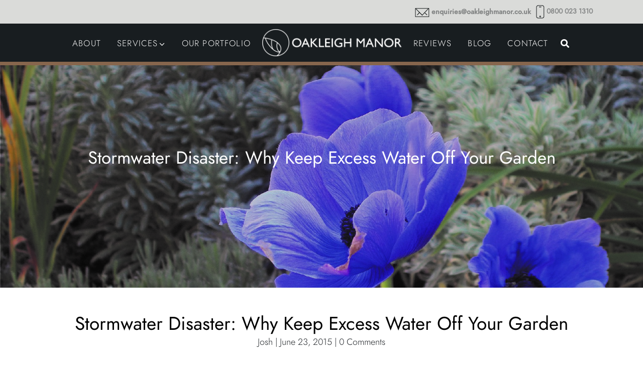

--- FILE ---
content_type: text/html; charset=UTF-8
request_url: https://oakleighmanor.com/stormwater-disaster-why-keep-excess-water-off-your-garden/
body_size: 12680
content:
<!DOCTYPE html>
<html lang="en">

<head>
  <meta charset="UTF-8" />
  <meta name="viewport" content="width=device-width, initial-scale=1.0" />
  <meta http-equiv="X-UA-Compatible" content="ie=edge" />
  <!-- <meta http-equiv="X-UA-Compatible" content="IE=edge"> -->


 
<!-- This site is optimized with the Yoast SEO plugin v13.1 - https://yoast.com/wordpress/plugins/seo/ -->
<meta name="robots" content="max-snippet:-1, max-image-preview:large, max-video-preview:-1"/>
<link rel="canonical" href="https://oakleighmanor.com/stormwater-disaster-why-keep-excess-water-off-your-garden/" />
<meta property="og:locale" content="en_US" />
<meta property="og:type" content="article" />
<meta property="og:title" content="Stormwater Disaster: Why Keep Excess Water Off Your Garden - Oakleigh Manor" />
<meta property="og:description" content="Stagnant water can suck out the life of your garden. Here at Oakleigh Manor, we know how garden drainage can be tedious, uncontrolled and downright disastrous. Stormwater Disaster During rainy seasons, some gardens suffer from storm water and puddles that can ruin the biotic components in it – plants and organisms alike. Too much water &hellip;" />
<meta property="og:url" content="https://oakleighmanor.com/stormwater-disaster-why-keep-excess-water-off-your-garden/" />
<meta property="og:site_name" content="Oakleigh Manor" />
<meta property="article:tag" content="advice" />
<meta property="article:tag" content="drainage" />
<meta property="article:tag" content="garden" />
<meta property="article:tag" content="gardening" />
<meta property="article:tag" content="plant" />
<meta property="article:tag" content="specialist" />
<meta property="article:tag" content="tips" />
<meta property="article:section" content="Gardening Tips" />
<meta property="article:published_time" content="2015-06-23T05:44:25+00:00" />
<meta name="twitter:card" content="summary_large_image" />
<meta name="twitter:description" content="Stagnant water can suck out the life of your garden. Here at Oakleigh Manor, we know how garden drainage can be tedious, uncontrolled and downright disastrous. Stormwater Disaster During rainy seasons, some gardens suffer from storm water and puddles that can ruin the biotic components in it – plants and organisms alike. Too much water [&hellip;]" />
<meta name="twitter:title" content="Stormwater Disaster: Why Keep Excess Water Off Your Garden - Oakleigh Manor" />
<script type='application/ld+json' class='yoast-schema-graph yoast-schema-graph--main'>{"@context":"https://schema.org","@graph":[{"@type":"WebSite","@id":"https://oakleighmanor.com/#website","url":"https://oakleighmanor.com/","name":"Oakleigh Manor","inLanguage":"en-US","description":"We Design &amp; Build Exquisite Outdoor Spaces","potentialAction":{"@type":"SearchAction","target":"https://oakleighmanor.com/?s={search_term_string}","query-input":"required name=search_term_string"}},{"@type":"ImageObject","@id":"https://oakleighmanor.com/stormwater-disaster-why-keep-excess-water-off-your-garden/#primaryimage","inLanguage":"en-US","url":false},{"@type":"WebPage","@id":"https://oakleighmanor.com/stormwater-disaster-why-keep-excess-water-off-your-garden/#webpage","url":"https://oakleighmanor.com/stormwater-disaster-why-keep-excess-water-off-your-garden/","name":"Stormwater Disaster: Why Keep Excess Water Off Your Garden - Oakleigh Manor","isPartOf":{"@id":"https://oakleighmanor.com/#website"},"inLanguage":"en-US","primaryImageOfPage":{"@id":"https://oakleighmanor.com/stormwater-disaster-why-keep-excess-water-off-your-garden/#primaryimage"},"datePublished":"2015-06-23T05:44:25+00:00","dateModified":"2015-06-23T05:44:25+00:00","author":{"@id":"https://oakleighmanor.com/#/schema/person/b448af14fb737fee4b2557134b9a0dc1"}},{"@type":["Person"],"@id":"https://oakleighmanor.com/#/schema/person/b448af14fb737fee4b2557134b9a0dc1","name":"Josh","sameAs":[]}]}</script>
<!-- / Yoast SEO plugin. -->

<link rel='dns-prefetch' href='//www.google.com' />
<link rel='dns-prefetch' href='//maps.googleapis.com' />
<link rel='dns-prefetch' href='//s.w.org' />
<link rel="alternate" type="application/rss+xml" title="Oakleigh Manor &raquo; Feed" href="https://oakleighmanor.com/feed/" />
<link rel="alternate" type="application/rss+xml" title="Oakleigh Manor &raquo; Comments Feed" href="https://oakleighmanor.com/comments/feed/" />
<link rel="alternate" type="application/rss+xml" title="Oakleigh Manor &raquo; Stormwater Disaster: Why Keep Excess Water Off Your Garden Comments Feed" href="https://oakleighmanor.com/stormwater-disaster-why-keep-excess-water-off-your-garden/feed/" />
		<script type="text/javascript">
			window._wpemojiSettings = {"baseUrl":"https:\/\/s.w.org\/images\/core\/emoji\/12.0.0-1\/72x72\/","ext":".png","svgUrl":"https:\/\/s.w.org\/images\/core\/emoji\/12.0.0-1\/svg\/","svgExt":".svg","source":{"concatemoji":"https:\/\/oakleighmanor.com\/wp-includes\/js\/wp-emoji-release.min.js?ver=5.3.20"}};
			!function(e,a,t){var n,r,o,i=a.createElement("canvas"),p=i.getContext&&i.getContext("2d");function s(e,t){var a=String.fromCharCode;p.clearRect(0,0,i.width,i.height),p.fillText(a.apply(this,e),0,0);e=i.toDataURL();return p.clearRect(0,0,i.width,i.height),p.fillText(a.apply(this,t),0,0),e===i.toDataURL()}function c(e){var t=a.createElement("script");t.src=e,t.defer=t.type="text/javascript",a.getElementsByTagName("head")[0].appendChild(t)}for(o=Array("flag","emoji"),t.supports={everything:!0,everythingExceptFlag:!0},r=0;r<o.length;r++)t.supports[o[r]]=function(e){if(!p||!p.fillText)return!1;switch(p.textBaseline="top",p.font="600 32px Arial",e){case"flag":return s([127987,65039,8205,9895,65039],[127987,65039,8203,9895,65039])?!1:!s([55356,56826,55356,56819],[55356,56826,8203,55356,56819])&&!s([55356,57332,56128,56423,56128,56418,56128,56421,56128,56430,56128,56423,56128,56447],[55356,57332,8203,56128,56423,8203,56128,56418,8203,56128,56421,8203,56128,56430,8203,56128,56423,8203,56128,56447]);case"emoji":return!s([55357,56424,55356,57342,8205,55358,56605,8205,55357,56424,55356,57340],[55357,56424,55356,57342,8203,55358,56605,8203,55357,56424,55356,57340])}return!1}(o[r]),t.supports.everything=t.supports.everything&&t.supports[o[r]],"flag"!==o[r]&&(t.supports.everythingExceptFlag=t.supports.everythingExceptFlag&&t.supports[o[r]]);t.supports.everythingExceptFlag=t.supports.everythingExceptFlag&&!t.supports.flag,t.DOMReady=!1,t.readyCallback=function(){t.DOMReady=!0},t.supports.everything||(n=function(){t.readyCallback()},a.addEventListener?(a.addEventListener("DOMContentLoaded",n,!1),e.addEventListener("load",n,!1)):(e.attachEvent("onload",n),a.attachEvent("onreadystatechange",function(){"complete"===a.readyState&&t.readyCallback()})),(n=t.source||{}).concatemoji?c(n.concatemoji):n.wpemoji&&n.twemoji&&(c(n.twemoji),c(n.wpemoji)))}(window,document,window._wpemojiSettings);
		</script>
		<style type="text/css">
img.wp-smiley,
img.emoji {
	display: inline !important;
	border: none !important;
	box-shadow: none !important;
	height: 1em !important;
	width: 1em !important;
	margin: 0 .07em !important;
	vertical-align: -0.1em !important;
	background: none !important;
	padding: 0 !important;
}
</style>
	<link rel='stylesheet' id='wp-block-library-css'  href='https://oakleighmanor.com/wp-includes/css/dist/block-library/style.min.css?ver=5.3.20' type='text/css' media='all' />
<link rel='stylesheet' id='simple-sitemap-css-css'  href='https://oakleighmanor.com/wp-content/plugins/simple-sitemap/lib/assets/css/simple-sitemap.css?ver=5.3.20' type='text/css' media='all' />
<link rel='stylesheet' id='contact-form-7-css'  href='https://oakleighmanor.com/wp-content/plugins/contact-form-7/includes/css/styles.css?ver=5.1.7' type='text/css' media='all' />
<link rel='stylesheet' id='bootstrap-css'  href='https://oakleighmanor.com/wp-content/themes/OakleighManor/css/bootstrap.min.css?ver=5.3.20' type='text/css' media='all' />
<link rel='stylesheet' id='style-css'  href='https://oakleighmanor.com/wp-content/themes/OakleighManor/css/style.css?ver=5.3.20' type='text/css' media='all' />
<link rel='stylesheet' id='responsive-css'  href='https://oakleighmanor.com/wp-content/themes/OakleighManor/css/responsive.css?ver=5.3.20' type='text/css' media='all' />
<link rel='stylesheet' id='owl_carousel-css'  href='https://oakleighmanor.com/wp-content/themes/OakleighManor/css/owl.carousel.css?ver=5.3.20' type='text/css' media='all' />
<link rel='stylesheet' id='ubermenu-css'  href='https://oakleighmanor.com/wp-content/plugins/ubermenu/pro/assets/css/ubermenu.min.css?ver=3.2.6' type='text/css' media='all' />
<link rel='stylesheet' id='ubermenu-font-awesome-css'  href='https://oakleighmanor.com/wp-content/plugins/ubermenu/assets/css/fontawesome/css/font-awesome.min.css?ver=4.3' type='text/css' media='all' />
<script type='text/javascript' src='https://oakleighmanor.com/wp-includes/js/jquery/jquery.js?ver=1.12.4-wp'></script>
<script type='text/javascript' src='https://oakleighmanor.com/wp-includes/js/jquery/jquery-migrate.min.js?ver=1.4.1'></script>
<link rel='https://api.w.org/' href='https://oakleighmanor.com/wp-json/' />
<link rel="EditURI" type="application/rsd+xml" title="RSD" href="https://oakleighmanor.com/xmlrpc.php?rsd" />
<link rel="wlwmanifest" type="application/wlwmanifest+xml" href="https://oakleighmanor.com/wp-includes/wlwmanifest.xml" /> 
<meta name="generator" content="WordPress 5.3.20" />
<link rel='shortlink' href='https://oakleighmanor.com/?p=9589' />
<link rel="alternate" type="application/json+oembed" href="https://oakleighmanor.com/wp-json/oembed/1.0/embed?url=https%3A%2F%2Foakleighmanor.com%2Fstormwater-disaster-why-keep-excess-water-off-your-garden%2F" />
<link rel="alternate" type="text/xml+oembed" href="https://oakleighmanor.com/wp-json/oembed/1.0/embed?url=https%3A%2F%2Foakleighmanor.com%2Fstormwater-disaster-why-keep-excess-water-off-your-garden%2F&#038;format=xml" />
<script type="application/ld+json">
{
  "@context": "https://schema.org",
  "@type": "LocalBusiness",
  "name": "Oakleigh Manor",
  "image": "https://www.google.com/search?q=oakleigh+manor+kent+logo&tbm=isch&ved=2ahUKEwjB8fi5jo3wAhUMLxoKHX-sCacQ2-cCegQIABAA&oq=oakleigh+manor+kent+logo&gs_lcp=CgNpbWcQA1DfQljoSWCRS2gAcAB4AIABaogBswOSAQM0LjGYAQCgAQGqAQtnd3Mtd2l6LWltZ8ABAQ&sclient=img&ei=2O9-YMGlEozeaP_YprgK&bih=937&biw=1920#imgrc=c0Ssqk8ntroncM",
  "@id": "https://oakleighmanor.com/",
  "url": "https://oakleighmanor.com/",
  "telephone": "01227 750875",
  "priceRange": "£££",
  "address": {
    "@type": "PostalAddress",
    "streetAddress": "The Landscape Design Centre, Dargate",
    "addressLocality": "Faversham",
    "postalCode": "ME13 9HB",
    "addressCountry": "GB"
  },
  "geo": {
    "@type": "GeoCoordinates",
    "latitude": 51.315252,
    "longitude": 0.9859519999999999
  },
  "openingHoursSpecification": {
    "@type": "OpeningHoursSpecification",
    "dayOfWeek": [
      "Monday",
      "Tuesday",
      "Wednesday",
      "Thursday",
      "Friday"
    ],
    "opens": "09:00",
    "closes": "17:00"
  },
  "sameAs": [
    "https://www.facebook.com/OakleighManor/",
    "https://twitter.com/Oakleigh_Manor",
    "https://www.instagram.com/oakleighmanor/",
    "https://www.linkedin.com/company/oakleigh-manor-limited/about/",
    "https://www.pinterest.co.uk/oakleighmanor/"
  ] 
}
</script>
<meta name="google-site-verification" content="YgmCk3wW85NHZogEwR6s4xqNxUvXN_2GdYOuI_CXZDI" />

<!-- Google Tag Manager -->
<script>(function(w,d,s,l,i){w[l]=w[l]||[];w[l].push({'gtm.start':
new Date().getTime(),event:'gtm.js'});var f=d.getElementsByTagName(s)[0],
j=d.createElement(s),dl=l!='dataLayer'?'&l='+l:'';j.async=true;j.src=
'https://www.googletagmanager.com/gtm.js?id='+i+dl;f.parentNode.insertBefore(j,f);
})(window,document,'script','dataLayer','GTM-MNVST226');</script>
<!-- End Google Tag Manager --><style id="ubermenu-custom-generated-css">
/** UberMenu Custom Menu Styles (Customizer) **/
/* main */
.ubermenu-main .ubermenu-item.ubermenu-active .ubermenu-submenu-drop.ubermenu-submenu-type-mega { overflow:visible; }
.ubermenu.ubermenu-main { background:none; border:none; box-shadow:none; }
.ubermenu.ubermenu-main .ubermenu-item-level-0 > .ubermenu-target { border:none; box-shadow:none; }
.ubermenu.ubermenu-main.ubermenu-horizontal .ubermenu-submenu-drop.ubermenu-submenu-align-left_edge_bar, .ubermenu.ubermenu-main.ubermenu-horizontal .ubermenu-submenu-drop.ubermenu-submenu-align-full_width { left:0; }
.ubermenu.ubermenu-main.ubermenu-horizontal .ubermenu-item-level-0.ubermenu-active > .ubermenu-submenu-drop, .ubermenu.ubermenu-main.ubermenu-horizontal:not(.ubermenu-transition-shift) .ubermenu-item-level-0 > .ubermenu-submenu-drop { margin-top:0; }
.ubermenu-main.ubermenu-transition-fade .ubermenu-item .ubermenu-submenu-drop { margin-top:0; }
.ubermenu-main .ubermenu-item-level-0 > .ubermenu-target { text-transform:uppercase; color:#ffffff; padding-left:10px; padding-right:10px; }
.ubermenu.ubermenu-main .ubermenu-item-level-0:hover > .ubermenu-target, .ubermenu-main .ubermenu-item-level-0.ubermenu-active > .ubermenu-target { color:#87664d; }
.ubermenu-main .ubermenu-item-level-0.ubermenu-current-menu-item > .ubermenu-target, .ubermenu-main .ubermenu-item-level-0.ubermenu-current-menu-parent > .ubermenu-target, .ubermenu-main .ubermenu-item-level-0.ubermenu-current-menu-ancestor > .ubermenu-target { color:#87664d; }
.ubermenu-main .ubermenu-item-level-0 > .ubermenu-target, .ubermenu-main .ubermenu-item-level-0 > .ubermenu-custom-content.ubermenu-custom-content-padded { padding-top:8px; padding-bottom:8px; }
.ubermenu-main.ubermenu-sub-indicators .ubermenu-item-level-0.ubermenu-has-submenu-drop > .ubermenu-target:not(.ubermenu-noindicator) { padding-right:25px; }
.ubermenu-main.ubermenu-sub-indicators .ubermenu-item-level-0.ubermenu-has-submenu-drop > .ubermenu-target.ubermenu-noindicator { padding-right:10px; }
.ubermenu-main .ubermenu-submenu.ubermenu-submenu-drop { background-color:#87664d; border:1px solid #87664d; }
.ubermenu-main .ubermenu-item-normal > .ubermenu-target,.ubermenu-main .ubermenu-submenu .ubermenu-target,.ubermenu-main .ubermenu-submenu .ubermenu-nonlink,.ubermenu-main .ubermenu-submenu .ubermenu-widget,.ubermenu-main .ubermenu-submenu .ubermenu-custom-content-padded,.ubermenu-main .ubermenu-submenu .ubermenu-retractor,.ubermenu-main .ubermenu-submenu .ubermenu-colgroup .ubermenu-column,.ubermenu-main .ubermenu-submenu.ubermenu-submenu-type-stack > .ubermenu-item-normal > .ubermenu-target,.ubermenu-main .ubermenu-submenu.ubermenu-submenu-padded { padding:20px 0px 5px 30px; }
.ubermenu .ubermenu-grid-row { padding-right:20px 0px 5px 30px; }
.ubermenu .ubermenu-grid-row .ubermenu-target { padding-right:0; }
.ubermenu-main .ubermenu-submenu .ubermenu-item-header > .ubermenu-target, .ubermenu-main .ubermenu-tab > .ubermenu-target { font-size:30px; }
.ubermenu-main .ubermenu-submenu .ubermenu-item-header > .ubermenu-target { color:#ffffff; }
.ubermenu-main .ubermenu-submenu .ubermenu-item-header.ubermenu-has-submenu-stack > .ubermenu-target { border:none; }
.ubermenu-main .ubermenu-submenu-type-stack { padding-top:0; }
.ubermenu-main .ubermenu-item-normal > .ubermenu-target { color:#d6d6d6; }
.ubermenu.ubermenu-main .ubermenu-item-normal > .ubermenu-target:hover, .ubermenu.ubermenu-main .ubermenu-item-normal.ubermenu-active > .ubermenu-target { color:#eaeaea; }
.ubermenu.ubermenu-main .ubermenu-tab > .ubermenu-target { color:#ffffff; }
.ubermenu-responsive-toggle.ubermenu-responsive-toggle-main { color:#ffffff; }
.ubermenu-responsive-toggle.ubermenu-responsive-toggle-main:hover { color:#e8e8e8; }


/** UberMenu Custom Menu Item Styles (Menu Item Settings) **/
/* 1852 */  .ubermenu .ubermenu-item.ubermenu-item-1852 > .ubermenu-target,.ubermenu .ubermenu-item.ubermenu-item-1852 > .ubermenu-content-block,.ubermenu .ubermenu-item.ubermenu-item-1852.ubermenu-custom-content-padded { padding:0px; }
/* 1278 */  .ubermenu .ubermenu-active > .ubermenu-submenu.ubermenu-submenu-id-1278 { padding:5px 0 30px 0; }
/* 1325 */  .ubermenu .ubermenu-item.ubermenu-item-1325 > .ubermenu-target { color:#87664d; }
/* 1326 */  .ubermenu .ubermenu-item.ubermenu-item-1326 > .ubermenu-target { color:#87664d; }
/* 1291 */  .ubermenu .ubermenu-item.ubermenu-item-1291 > .ubermenu-target { color:#87664d; }
/* 1283 */  .ubermenu .ubermenu-item.ubermenu-item-1283 > .ubermenu-target,.ubermenu .ubermenu-item.ubermenu-item-1283 > .ubermenu-content-block,.ubermenu .ubermenu-item.ubermenu-item-1283.ubermenu-custom-content-padded { padding:10px 0 0 0 ; }

/* Status: Loaded from Transient */

</style><script id='nitro-telemetry-meta' nitro-exclude>window.NPTelemetryMetadata={missReason: (!window.NITROPACK_STATE ? 'cache not found' : 'hit'),pageType: 'post',isEligibleForOptimization: true,}</script><script id='nitro-generic' nitro-exclude>(()=>{window.NitroPack=window.NitroPack||{coreVersion:"na",isCounted:!1};let e=document.createElement("script");if(e.src="https://nitroscripts.com/edSOAGbMMEUGXOQDjTSBhsCTBvMhDNqC",e.async=!0,e.id="nitro-script",document.head.appendChild(e),!window.NitroPack.isCounted){window.NitroPack.isCounted=!0;let t=()=>{navigator.sendBeacon("https://to.getnitropack.com/p",JSON.stringify({siteId:"edSOAGbMMEUGXOQDjTSBhsCTBvMhDNqC",url:window.location.href,isOptimized:!!window.IS_NITROPACK,coreVersion:"na",missReason:window.NPTelemetryMetadata?.missReason||"",pageType:window.NPTelemetryMetadata?.pageType||"",isEligibleForOptimization:!!window.NPTelemetryMetadata?.isEligibleForOptimization}))};(()=>{let e=()=>new Promise(e=>{"complete"===document.readyState?e():window.addEventListener("load",e)}),i=()=>new Promise(e=>{document.prerendering?document.addEventListener("prerenderingchange",e,{once:!0}):e()}),a=async()=>{await i(),await e(),t()};a()})(),window.addEventListener("pageshow",e=>{if(e.persisted){let i=document.prerendering||self.performance?.getEntriesByType?.("navigation")[0]?.activationStart>0;"visible"!==document.visibilityState||i||t()}})}})();</script>		<style type="text/css" id="wp-custom-css">
			
		</style>
		

 <!-- <link rel="stylesheet" type="text/css" href="css/owl.carousel.min.css">
  <link rel="stylesheet" type="text/css" href="css/owl.theme.default.min.css"> -->

  <!--    Font Awesome 5.9-->
 <link rel="stylesheet" href="https://cdnjs.cloudflare.com/ajax/libs/font-awesome/5.9.0/css/all.css">
 <link rel="stylesheet" href="https://cdnjs.cloudflare.com/ajax/libs/baguettebox.js/1.8.1/baguetteBox.min.css">
 <script src="https://cdnjs.cloudflare.com/ajax/libs/baguettebox.js/1.8.1/baguetteBox.min.js"></script>

  <!--    Bootstrap 4.3.1-->
  <!-- <link rel="stylesheet" href="css/bootstrap.min.css">
  <link rel="stylesheet" href="css/style.css">
  <link rel="stylesheet" href="css/responsive.css"> -->

              
  <link rel="icon" href="https://oakleighmanor.com/wp-content/uploads/2019/12/fav.png" type="image/gif" sizes="16x16">

              
              <title>Stormwater Disaster: Why Keep Excess Water Off Your Garden - Oakleigh Manor</title>
              
              
              <!-- Global site tag (gtag.js) - Google Analytics -->
<script async src="https://www.googletagmanager.com/gtag/js?id=UA-21331847-6"></script>
<script>
  window.dataLayer = window.dataLayer || [];
  function gtag(){dataLayer.push(arguments);}
  gtag('js', new Date());

  gtag('config', 'UA-21331847-6');
</script>

</head>

<body data-rsssl=1 class="post-template-default single single-post postid-9589 single-format-standard">



<header class="oak_top_header" style="background-color:#dadbd9;">


    <div class="container">
      <div class="oak_top_header_inner d-flex justify-content-lg-end justify-content-md-end justify-content-center">
          
        <ul class="d-flex flex-wrap">
          <li class="mr-lg-">

          
            <img src="https://oakleighmanor.com/wp-content/uploads/2019/12/envelope.png">                        <strong><span style="color: #000000;"><a style="color: #868888;" href="mailto:enquiries@oakleighmanor.co.uk">enquiries@oakleighmanor.co.uk</a></span></strong>          </li>
          <li>
                      <img src="https://oakleighmanor.com/wp-content/uploads/2019/12/mobile.png">                         <strong><span style="color: #000000;"><a style="color: #868888;" href="tel:08000231310">0800 023 1310</a></span></strong>          </li>

        </ul>
      </div>
    </div>
  </header>


<!-- Custom menu -->

<section class="menu_bar Desktop-version" id="navbarscroll">
  <div class="container">
      <div class="row navbar-expand-lg navbar-dark">
    
<!-- UberMenu [Configuration:main] [Theme Loc:Desktop-Menu] [Integration:auto] -->
<div class="ubermenu-responsive-toggle ubermenu-responsive-toggle-main ubermenu-skin-none ubermenu-loc-desktop-menu ubermenu-responsive-toggle-content-align-left ubermenu-responsive-toggle-align-right " data-ubermenu-target="ubermenu-main-33-desktop-menu"><i class="fa fa-bars"></i><img src="/wp-content/uploads/2020/01/Oakleigh-Manor-Logo-1.svg"></div><nav id="ubermenu-main-33-desktop-menu" class="ubermenu ubermenu-nojs ubermenu-main ubermenu-menu-33 ubermenu-loc-desktop-menu ubermenu-responsive ubermenu-responsive-single-column ubermenu-responsive-default ubermenu-responsive-collapse ubermenu-horizontal ubermenu-transition-shift ubermenu-trigger-hover_intent ubermenu-skin-none  ubermenu-bar-align-center ubermenu-items-align-left ubermenu-disable-submenu-scroll ubermenu-sub-indicators ubermenu-retractors-responsive"><ul id="ubermenu-nav-main-33-desktop-menu" class="ubermenu-nav"><li id="menu-item-1023" class="ubermenu-item ubermenu-item-type-post_type ubermenu-item-object-page ubermenu-item-1023 ubermenu-item-level-0 ubermenu-column ubermenu-column-auto" ><a class="ubermenu-target ubermenu-item-layout-default ubermenu-item-layout-text_only" href="https://oakleighmanor.com/about/" tabindex="0"><span class="ubermenu-target-title ubermenu-target-text">About</span></a></li><li id="menu-item-1278" class="ubermenu-item ubermenu-item-type-custom ubermenu-item-object-custom ubermenu-item-has-children ubermenu-item-1278 ubermenu-item-level-0 ubermenu-column ubermenu-column-auto ubermenu-has-submenu-drop ubermenu-has-submenu-mega" ><a class="ubermenu-target ubermenu-item-layout-default ubermenu-item-layout-text_only" href="#" tabindex="0"><span class="ubermenu-target-title ubermenu-target-text">Services</span></a><ul class="ubermenu-submenu ubermenu-submenu-id-1278 ubermenu-submenu-type-auto ubermenu-submenu-type-mega ubermenu-submenu-drop ubermenu-submenu-align-full_width ubermenu-submenu-content-align-center" ><li id="menu-item-1087" class="has-mega-menu ubermenu-item ubermenu-item-type-custom ubermenu-item-object-custom ubermenu-item-has-children ubermenu-item-1087 ubermenu-item-header ubermenu-item-level-1 ubermenu-column ubermenu-column-1-5 ubermenu-has-submenu-stack" ><a class="ubermenu-target ubermenu-item-layout-default ubermenu-item-layout-text_only" href="#"><span class="ubermenu-target-title ubermenu-target-text">Services</span></a><ul class="ubermenu-submenu ubermenu-submenu-id-1087 ubermenu-submenu-type-auto ubermenu-submenu-type-stack" ><li id="menu-item-1328" class="ubermenu-item ubermenu-item-type-post_type ubermenu-item-object-services ubermenu-item-1328 ubermenu-item-auto ubermenu-item-normal ubermenu-item-level-2 ubermenu-column ubermenu-column-auto" ><a class="ubermenu-target ubermenu-target-with-image ubermenu-item-layout-default ubermenu-item-layout-image_above" href="https://oakleighmanor.com/services/garden-design/"><img class="ubermenu-image ubermenu-image-size-full" src="https://oakleighmanor.com/wp-content/uploads/2020/02/Garden-Design-300x278-1.jpg" width="300" height="278" alt="Garden design_Kent_Sussex_Essex_London"  /><span class="ubermenu-target-title ubermenu-target-text">Garden Design</span></a></li><li id="menu-item-1332" class="ubermenu-item ubermenu-item-type-post_type ubermenu-item-object-services ubermenu-item-1332 ubermenu-item-auto ubermenu-item-normal ubermenu-item-level-2 ubermenu-column ubermenu-column-auto" ><a class="ubermenu-target ubermenu-target-with-image ubermenu-item-layout-default ubermenu-item-layout-image_above" href="https://oakleighmanor.com/services/landscaping/"><img class="ubermenu-image ubermenu-image-size-full" src="https://oakleighmanor.com/wp-content/uploads/2020/02/Landscaping-300x278-1.jpg" width="300" height="278" alt="Landscaping_Kent_Sussex_Essex_London"  /><span class="ubermenu-target-title ubermenu-target-text">Landscaping</span></a></li><li id="menu-item-1336" class="ubermenu-item ubermenu-item-type-post_type ubermenu-item-object-services ubermenu-item-1336 ubermenu-item-auto ubermenu-item-normal ubermenu-item-level-2 ubermenu-column ubermenu-column-auto" ><a class="ubermenu-target ubermenu-target-with-image ubermenu-item-layout-default ubermenu-item-layout-image_above" href="https://oakleighmanor.com/services/swimming-pools/"><img class="ubermenu-image ubermenu-image-size-full" src="https://oakleighmanor.com/wp-content/uploads/2020/02/service-2-300x280-1.jpg" width="300" height="280" alt="Swimming Pool_Kent_sussex_Essex_London"  /><span class="ubermenu-target-title ubermenu-target-text">Swimming Pools</span></a></li><li id="menu-item-1123" class="ubermenu-item ubermenu-item-type-post_type ubermenu-item-object-services ubermenu-item-1123 ubermenu-item-auto ubermenu-item-normal ubermenu-item-level-2 ubermenu-column ubermenu-column-auto" ><a class="ubermenu-target ubermenu-target-with-image ubermenu-item-layout-default ubermenu-item-layout-image_above" href="https://oakleighmanor.com/services/automated-electric-gates/"><img class="ubermenu-image ubermenu-image-size-medium_large" src="https://oakleighmanor.com/wp-content/uploads/2020/02/Gates-300x280-1.jpg" width="300" height="280" alt="Gates-300x280_London, Kent, Essex, Surrey"  /><span class="ubermenu-target-title ubermenu-target-text">Automated Gates</span></a></li></ul></li><li id="menu-item-1325" class="ubermenu-item ubermenu-item-type-custom ubermenu-item-object-custom ubermenu-item-has-children ubermenu-item-1325 ubermenu-item-auto ubermenu-item-header ubermenu-item-level-1 ubermenu-column ubermenu-column-1-5 ubermenu-has-submenu-stack" ><span class="ubermenu-target ubermenu-item-layout-default ubermenu-item-layout-text_only L2"><span class="ubermenu-target-title ubermenu-target-text">L2</span></span><ul class="ubermenu-submenu ubermenu-submenu-id-1325 ubermenu-submenu-type-auto ubermenu-submenu-type-stack" ><li id="menu-item-1127" class="ubermenu-item ubermenu-item-type-post_type ubermenu-item-object-services ubermenu-item-1127 ubermenu-item-auto ubermenu-item-normal ubermenu-item-level-2 ubermenu-column ubermenu-column-auto" ><a class="ubermenu-target ubermenu-target-with-image ubermenu-item-layout-default ubermenu-item-layout-image_above" href="https://oakleighmanor.com/services/driveways/"><img class="ubermenu-image ubermenu-image-size-medium_large" src="https://oakleighmanor.com/wp-content/uploads/2020/02/Driveway-Design-300x278-1.jpg" width="300" height="278" alt="Driveway-Design-300&#215;278"  /><span class="ubermenu-target-title ubermenu-target-text">Driveways &#038; Surfacing</span></a></li><li id="menu-item-1330" class="ubermenu-item ubermenu-item-type-post_type ubermenu-item-object-services ubermenu-item-1330 ubermenu-item-auto ubermenu-item-normal ubermenu-item-level-2 ubermenu-column ubermenu-column-auto" ><a class="ubermenu-target ubermenu-target-with-image ubermenu-item-layout-default ubermenu-item-layout-image_above" href="https://oakleighmanor.com/services/irrigation-systems/"><img class="ubermenu-image ubermenu-image-size-full" src="https://oakleighmanor.com/wp-content/uploads/2020/02/Irrigation-300x278-1.jpg" width="300" height="278" alt="Irrigation-300&#215;278"  /><span class="ubermenu-target-title ubermenu-target-text">Irrigation &#038; Water Harvesting</span></a></li><li id="menu-item-1331" class="ubermenu-item ubermenu-item-type-post_type ubermenu-item-object-services ubermenu-item-1331 ubermenu-item-auto ubermenu-item-normal ubermenu-item-level-2 ubermenu-column ubermenu-column-auto" ><a class="ubermenu-target ubermenu-target-with-image ubermenu-item-layout-default ubermenu-item-layout-image_above" href="https://oakleighmanor.com/services/bespoke-garden-joinery/"><img class="ubermenu-image ubermenu-image-size-full" src="https://oakleighmanor.com/wp-content/uploads/2020/02/Joinery-300x278-1.jpg" width="300" height="278" alt="Joinery-300&#215;278"  /><span class="ubermenu-target-title ubermenu-target-text">Joinery</span></a></li></ul></li><li id="menu-item-1326" class="ubermenu-item ubermenu-item-type-custom ubermenu-item-object-custom ubermenu-item-has-children ubermenu-item-1326 ubermenu-item-auto ubermenu-item-header ubermenu-item-level-1 ubermenu-column ubermenu-column-1-5 ubermenu-has-submenu-stack" ><span class="ubermenu-target ubermenu-item-layout-default ubermenu-item-layout-text_only L3"><span class="ubermenu-target-title ubermenu-target-text">L3</span></span><ul class="ubermenu-submenu ubermenu-submenu-id-1326 ubermenu-submenu-type-auto ubermenu-submenu-type-stack" ><li id="menu-item-1329" class="ubermenu-item ubermenu-item-type-post_type ubermenu-item-object-services ubermenu-item-1329 ubermenu-item-auto ubermenu-item-normal ubermenu-item-level-2 ubermenu-column ubermenu-column-auto" ><a class="ubermenu-target ubermenu-target-with-image ubermenu-item-layout-default ubermenu-item-layout-image_above" href="https://oakleighmanor.com/services/garden-maintenance/"><img class="ubermenu-image ubermenu-image-size-full" src="https://oakleighmanor.com/wp-content/uploads/2020/02/Garden-Maintenance-300x278-1.jpg" width="300" height="278" alt="Garden-Maintenance-300&#215;278"  /><span class="ubermenu-target-title ubermenu-target-text">Garden Maintenance</span></a></li><li id="menu-item-2172" class="ubermenu-item ubermenu-item-type-post_type ubermenu-item-object-services ubermenu-item-2172 ubermenu-item-auto ubermenu-item-normal ubermenu-item-level-2 ubermenu-column ubermenu-column-auto" ><a class="ubermenu-target ubermenu-target-with-image ubermenu-item-layout-default ubermenu-item-layout-image_above" href="https://oakleighmanor.com/services/commercial-grounds-maintenance/"><img class="ubermenu-image ubermenu-image-size-full" src="https://oakleighmanor.com/wp-content/uploads/2020/02/Commercial-Garden-300x278-1.jpg" width="300" height="278" alt="Commercial-Garden-300&#215;278"  /><span class="ubermenu-target-title ubermenu-target-text">Commercial Grounds Maintenance</span></a></li><li id="menu-item-1327" class="ubermenu-item ubermenu-item-type-post_type ubermenu-item-object-services ubermenu-item-1327 ubermenu-item-auto ubermenu-item-normal ubermenu-item-level-2 ubermenu-column ubermenu-column-auto" ><a class="ubermenu-target ubermenu-target-with-image ubermenu-item-layout-default ubermenu-item-layout-image_above" href="https://oakleighmanor.com/services/garden-lighting/"><img class="ubermenu-image ubermenu-image-size-full" src="https://oakleighmanor.com/wp-content/uploads/2020/02/Lighting-design-1.jpg" width="300" height="278" alt="Lighting-design"  /><span class="ubermenu-target-title ubermenu-target-text">Garden Lighting</span></a></li><li id="menu-item-1333" class="ubermenu-item ubermenu-item-type-post_type ubermenu-item-object-services ubermenu-item-1333 ubermenu-item-auto ubermenu-item-normal ubermenu-item-level-2 ubermenu-column ubermenu-column-auto" ><a class="ubermenu-target ubermenu-target-with-image ubermenu-item-layout-default ubermenu-item-layout-image_above" href="https://oakleighmanor.com/services/planting-scheme-designers/"><img class="ubermenu-image ubermenu-image-size-full" src="https://oakleighmanor.com/wp-content/uploads/2020/02/Planting-Schemes_2-300x278-1.jpg" width="300" height="278" alt="Planting-Schemes_2-300x278"  /><span class="ubermenu-target-title ubermenu-target-text">Planting Schemes</span></a></li></ul></li><li id="menu-item-1291" class="ubermenu-item ubermenu-item-type-custom ubermenu-item-object-custom ubermenu-item-has-children ubermenu-item-1291 ubermenu-item-auto ubermenu-item-header ubermenu-item-level-1 ubermenu-column ubermenu-column-1-5 ubermenu-has-submenu-stack ubermenu-hide-mobile" ><span class="ubermenu-target ubermenu-item-layout-default ubermenu-item-layout-text_only L4"><span class="ubermenu-target-title ubermenu-target-text">L4</span></span><ul class="ubermenu-submenu ubermenu-submenu-id-1291 ubermenu-submenu-type-auto ubermenu-submenu-type-stack" ><li id="menu-item-1292" class="ubermenu-item ubermenu-item-type-custom ubermenu-item-object-custom ubermenu-item-1292 ubermenu-item-auto ubermenu-item-normal ubermenu-item-level-2 ubermenu-column ubermenu-column-auto ubermenu-hide-mobile" ><a class="ubermenu-target ubermenu-target-with-image ubermenu-item-layout-image_only" href="#"><img class="ubermenu-image ubermenu-image-size-medium" src="https://oakleighmanor.com/wp-content/uploads/2019/12/service-2-300x280.jpg" srcset="https://oakleighmanor.com/wp-content/uploads/2019/12/service-2-300x280.jpg 300w, https://oakleighmanor.com/wp-content/uploads/2019/12/service-2.jpg 413w" sizes="(max-width: 300px) 100vw, 300px" width="300" height="280" alt="service-2"  /></a></li></ul></li></ul></li><li id="menu-item-1060" class="nav-item ubermenu-item ubermenu-item-type-post_type ubermenu-item-object-page ubermenu-item-1060 ubermenu-item-level-0 ubermenu-column ubermenu-column-auto" ><a class="ubermenu-target ubermenu-item-layout-default ubermenu-item-layout-text_only" href="https://oakleighmanor.com/portfolio/" tabindex="0"><span class="ubermenu-target-title ubermenu-target-text">Our Portfolio</span></a></li><li id="menu-item-1283" class="ubermenu-item ubermenu-item-type-post_type ubermenu-item-object-page ubermenu-item-home ubermenu-item-1283 ubermenu-item-level-0 ubermenu-column ubermenu-column-auto ubermenu-hide-mobile" ><a class="ubermenu-target ubermenu-target-with-image ubermenu-item-layout-default ubermenu-item-layout-image_above ubermenu-item-notext" href="https://oakleighmanor.com/" tabindex="0"><img class="ubermenu-image ubermenu-image-size-medium" src="https://oakleighmanor.com/wp-content/uploads/2020/01/Oakleigh-Manor-Logo-300x60.png" srcset="https://oakleighmanor.com/wp-content/uploads/2020/01/Oakleigh-Manor-Logo-300x60.png 300w, https://oakleighmanor.com/wp-content/uploads/2020/01/Oakleigh-Manor-Logo-1024x205.png 1024w, https://oakleighmanor.com/wp-content/uploads/2020/01/Oakleigh-Manor-Logo-768x154.png 768w, https://oakleighmanor.com/wp-content/uploads/2020/01/Oakleigh-Manor-Logo.png 1100w" sizes="(max-width: 300px) 100vw, 300px" width="300" height="60" alt="Oakleigh-Manor-Logo"  /></a></li><li id="menu-item-1294" class="ubermenu-item ubermenu-item-type-post_type ubermenu-item-object-page ubermenu-item-1294 ubermenu-item-level-0 ubermenu-column ubermenu-column-auto" ><a class="ubermenu-target ubermenu-item-layout-default ubermenu-item-layout-text_only" href="https://oakleighmanor.com/reviews/" tabindex="0"><span class="ubermenu-target-title ubermenu-target-text">Reviews</span></a></li><li id="menu-item-1279" class="ubermenu-item ubermenu-item-type-post_type ubermenu-item-object-page ubermenu-item-1279 ubermenu-item-level-0 ubermenu-column ubermenu-column-auto" ><a class="ubermenu-target ubermenu-item-layout-default ubermenu-item-layout-text_only" href="https://oakleighmanor.com/blog/" tabindex="0"><span class="ubermenu-target-title ubermenu-target-text">Blog</span></a></li><li id="menu-item-1280" class="ubermenu-item ubermenu-item-type-post_type ubermenu-item-object-page ubermenu-item-1280 ubermenu-item-level-0 ubermenu-column ubermenu-column-auto" ><a class="ubermenu-target ubermenu-item-layout-default ubermenu-item-layout-text_only" href="https://oakleighmanor.com/contact-us/" tabindex="0"><span class="ubermenu-target-title ubermenu-target-text">Contact</span></a></li><li id="menu-item-1852" class="ubermenu-item ubermenu-item-type-custom ubermenu-item-object-custom ubermenu-item-has-children ubermenu-item-1852 ubermenu-item-level-0 ubermenu-column ubermenu-column-auto ubermenu-has-submenu-drop ubermenu-has-submenu-mega" data-ubermenu-trigger="click" ><span class="ubermenu-target ubermenu-target-with-icon ubermenu-item-layout-icon_left ubermenu-noindicator ubermenu-item-notext" tabindex="0"><i class="ubermenu-icon fa fa-search"></i></span><ul class="ubermenu-submenu ubermenu-submenu-id-1852 ubermenu-submenu-type-auto ubermenu-submenu-type-mega ubermenu-submenu-drop ubermenu-submenu-align-right_edge_bar" ><li id="menu-item-1853" class="ubermenu-item ubermenu-item-type-custom ubermenu-item-object-ubermenu-custom ubermenu-item-1853 ubermenu-item-auto ubermenu-item-header ubermenu-item-level-1 ubermenu-column ubermenu-column-auto" ><div class="ubermenu-content-block ubermenu-custom-content">	<!-- UberMenu Search Bar -->
	<div class="ubermenu-search">
		<form role="search" method="get" class="ubermenu-searchform" action="https://oakleighmanor.com/">
			<input type="text" placeholder="Search..." value="" name="s" class="ubermenu-search-input" />
						<input type="submit" class="ubermenu-search-submit" value="&#xf002;" />
		</form>
	</div>
	<!-- end .ubermenu-search -->
	</div></li></ul></li></ul></nav>
<!-- End UberMenu -->
 
            
            
            
          <!-- <ul class="navbar-nav mr-auto search-icon">  <li data-toggle="modal" data-target="#myModal"><i class="fa fa-search"></i></li></ul> -->
            </div>
            </div>
            </section>

<!-- custom menu end -->

<section class="menu_bar mobile-version" id="navbarscroll">
  <div class="container">
      <div class="row navbar-expand-lg navbar-dark">
    
<!-- UberMenu [Configuration:main] [Theme Loc:mobile-menu] [Integration:auto] -->
<div class="ubermenu-responsive-toggle ubermenu-responsive-toggle-main ubermenu-skin-none ubermenu-loc-mobile-menu ubermenu-responsive-toggle-content-align-left ubermenu-responsive-toggle-align-right " data-ubermenu-target="ubermenu-main-47-mobile-menu"><i class="fa fa-bars"></i><img src="/wp-content/uploads/2020/01/Oakleigh-Manor-Logo-1.svg"></div><nav id="ubermenu-main-47-mobile-menu" class="ubermenu ubermenu-nojs ubermenu-main ubermenu-menu-47 ubermenu-loc-mobile-menu ubermenu-responsive ubermenu-responsive-single-column ubermenu-responsive-default ubermenu-responsive-collapse ubermenu-horizontal ubermenu-transition-shift ubermenu-trigger-hover_intent ubermenu-skin-none  ubermenu-bar-align-center ubermenu-items-align-left ubermenu-disable-submenu-scroll ubermenu-sub-indicators ubermenu-retractors-responsive"><ul id="ubermenu-nav-main-47-mobile-menu" class="ubermenu-nav"><li id="menu-item-2213" class="ubermenu-item ubermenu-item-type-post_type ubermenu-item-object-page ubermenu-item-home ubermenu-item-2213 ubermenu-item-level-0 ubermenu-column ubermenu-column-auto" ><a class="ubermenu-target ubermenu-item-layout-default ubermenu-item-layout-text_only" href="https://oakleighmanor.com/" tabindex="0"><span class="ubermenu-target-title ubermenu-target-text">Home</span></a></li><li id="menu-item-1816" class="ubermenu-item ubermenu-item-type-post_type ubermenu-item-object-page ubermenu-item-1816 ubermenu-item-level-0 ubermenu-column ubermenu-column-auto" ><a class="ubermenu-target ubermenu-item-layout-default ubermenu-item-layout-text_only" href="https://oakleighmanor.com/about/" tabindex="0"><span class="ubermenu-target-title ubermenu-target-text">About</span></a></li><li id="menu-item-1302" class="ubermenu-item ubermenu-item-type-custom ubermenu-item-object-custom ubermenu-item-has-children ubermenu-item-1302 ubermenu-item-level-0 ubermenu-column ubermenu-column-auto ubermenu-has-submenu-drop ubermenu-has-submenu-mega" ><a class="ubermenu-target ubermenu-item-layout-default ubermenu-item-layout-text_only" href="#" tabindex="0"><span class="ubermenu-target-title ubermenu-target-text">Services</span></a><ul class="ubermenu-submenu ubermenu-submenu-id-1302 ubermenu-submenu-type-auto ubermenu-submenu-type-mega ubermenu-submenu-drop ubermenu-submenu-align-full_width" ><li id="menu-item-1309" class="ubermenu-item ubermenu-item-type-post_type ubermenu-item-object-services ubermenu-item-1309 ubermenu-item-auto ubermenu-item-header ubermenu-item-level-1 ubermenu-column ubermenu-column-auto" ><a class="ubermenu-target ubermenu-item-layout-default ubermenu-item-layout-text_only" href="https://oakleighmanor.com/services/garden-design/"><span class="ubermenu-target-title ubermenu-target-text">Garden Design</span></a></li><li id="menu-item-1314" class="ubermenu-item ubermenu-item-type-post_type ubermenu-item-object-services ubermenu-item-1314 ubermenu-item-auto ubermenu-item-header ubermenu-item-level-1 ubermenu-column ubermenu-column-auto" ><a class="ubermenu-target ubermenu-item-layout-default ubermenu-item-layout-text_only" href="https://oakleighmanor.com/services/landscaping/"><span class="ubermenu-target-title ubermenu-target-text">Landscaping</span></a></li><li id="menu-item-1318" class="ubermenu-item ubermenu-item-type-post_type ubermenu-item-object-services ubermenu-item-1318 ubermenu-item-auto ubermenu-item-header ubermenu-item-level-1 ubermenu-column ubermenu-column-auto" ><a class="ubermenu-target ubermenu-item-layout-default ubermenu-item-layout-text_only" href="https://oakleighmanor.com/services/swimming-pools/"><span class="ubermenu-target-title ubermenu-target-text">Swimming Pools</span></a></li><li id="menu-item-1304" class="ubermenu-item ubermenu-item-type-post_type ubermenu-item-object-services ubermenu-item-1304 ubermenu-item-auto ubermenu-item-header ubermenu-item-level-1 ubermenu-column ubermenu-column-auto" ><a class="ubermenu-target ubermenu-item-layout-default ubermenu-item-layout-text_only" href="https://oakleighmanor.com/services/automated-electric-gates/"><span class="ubermenu-target-title ubermenu-target-text">Automated Gates</span></a></li><li id="menu-item-1316" class="ubermenu-item ubermenu-item-type-post_type ubermenu-item-object-services ubermenu-item-1316 ubermenu-item-auto ubermenu-item-header ubermenu-item-level-1 ubermenu-column ubermenu-column-auto" ><a class="ubermenu-target ubermenu-item-layout-default ubermenu-item-layout-text_only" href="https://oakleighmanor.com/services/resin-bonded-gravel/"><span class="ubermenu-target-title ubermenu-target-text">Resin Bound Gravel</span></a></li><li id="menu-item-1307" class="ubermenu-item ubermenu-item-type-post_type ubermenu-item-object-services ubermenu-item-1307 ubermenu-item-auto ubermenu-item-header ubermenu-item-level-1 ubermenu-column ubermenu-column-auto" ><a class="ubermenu-target ubermenu-item-layout-default ubermenu-item-layout-text_only" href="https://oakleighmanor.com/services/driveways/"><span class="ubermenu-target-title ubermenu-target-text">Driveways</span></a></li><li id="menu-item-1312" class="ubermenu-item ubermenu-item-type-post_type ubermenu-item-object-services ubermenu-item-1312 ubermenu-item-auto ubermenu-item-header ubermenu-item-level-1 ubermenu-column ubermenu-column-auto" ><a class="ubermenu-target ubermenu-item-layout-default ubermenu-item-layout-text_only" href="https://oakleighmanor.com/services/irrigation-systems/"><span class="ubermenu-target-title ubermenu-target-text">Irrigation</span></a></li><li id="menu-item-1313" class="ubermenu-item ubermenu-item-type-post_type ubermenu-item-object-services ubermenu-item-1313 ubermenu-item-auto ubermenu-item-header ubermenu-item-level-1 ubermenu-column ubermenu-column-auto" ><a class="ubermenu-target ubermenu-item-layout-default ubermenu-item-layout-text_only" href="https://oakleighmanor.com/services/bespoke-garden-joinery/"><span class="ubermenu-target-title ubermenu-target-text">Joinery</span></a></li><li id="menu-item-1310" class="ubermenu-item ubermenu-item-type-post_type ubermenu-item-object-services ubermenu-item-1310 ubermenu-item-auto ubermenu-item-header ubermenu-item-level-1 ubermenu-column ubermenu-column-auto" ><a class="ubermenu-target ubermenu-item-layout-default ubermenu-item-layout-text_only" href="https://oakleighmanor.com/services/garden-maintenance/"><span class="ubermenu-target-title ubermenu-target-text">Garden Maintenance</span></a></li><li id="menu-item-2185" class="ubermenu-item ubermenu-item-type-post_type ubermenu-item-object-services ubermenu-item-2185 ubermenu-item-auto ubermenu-item-header ubermenu-item-level-1 ubermenu-column ubermenu-column-auto" ><a class="ubermenu-target ubermenu-item-layout-default ubermenu-item-layout-text_only" href="https://oakleighmanor.com/services/commercial-grounds-maintenance/"><span class="ubermenu-target-title ubermenu-target-text">Commercial Grounds Maintenance</span></a></li><li id="menu-item-1306" class="ubermenu-item ubermenu-item-type-post_type ubermenu-item-object-services ubermenu-item-1306 ubermenu-item-auto ubermenu-item-header ubermenu-item-level-1 ubermenu-column ubermenu-column-auto" ><a class="ubermenu-target ubermenu-item-layout-default ubermenu-item-layout-text_only" href="https://oakleighmanor.com/services/drainage-systems/"><span class="ubermenu-target-title ubermenu-target-text">Drainage</span></a></li><li id="menu-item-1308" class="ubermenu-item ubermenu-item-type-post_type ubermenu-item-object-services ubermenu-item-1308 ubermenu-item-auto ubermenu-item-header ubermenu-item-level-1 ubermenu-column ubermenu-column-auto" ><a class="ubermenu-target ubermenu-item-layout-default ubermenu-item-layout-text_only" href="https://oakleighmanor.com/services/garden-lighting/"><span class="ubermenu-target-title ubermenu-target-text">Garden Lighting</span></a></li><li id="menu-item-1303" class="ubermenu-item ubermenu-item-type-post_type ubermenu-item-object-services ubermenu-item-1303 ubermenu-item-auto ubermenu-item-header ubermenu-item-level-1 ubermenu-column ubermenu-column-auto" ><a class="ubermenu-target ubermenu-item-layout-default ubermenu-item-layout-text_only" href="https://oakleighmanor.com/services/artificial-grass/"><span class="ubermenu-target-title ubermenu-target-text">Artificial Grass</span></a></li><li id="menu-item-1315" class="ubermenu-item ubermenu-item-type-post_type ubermenu-item-object-services ubermenu-item-1315 ubermenu-item-auto ubermenu-item-header ubermenu-item-level-1 ubermenu-column ubermenu-column-auto" ><a class="ubermenu-target ubermenu-item-layout-default ubermenu-item-layout-text_only" href="https://oakleighmanor.com/services/planting-scheme-designers/"><span class="ubermenu-target-title ubermenu-target-text">Planting Schemes</span></a></li></ul></li><li id="menu-item-1248" class="ubermenu-item ubermenu-item-type-post_type ubermenu-item-object-page ubermenu-item-1248 ubermenu-item-level-0 ubermenu-column ubermenu-column-auto" ><a class="ubermenu-target ubermenu-item-layout-default ubermenu-item-layout-text_only" href="https://oakleighmanor.com/portfolio/" tabindex="0"><span class="ubermenu-target-title ubermenu-target-text">Our Portfolio</span></a></li><li id="menu-item-1249" class="ubermenu-item ubermenu-item-type-post_type ubermenu-item-object-page ubermenu-item-1249 ubermenu-item-level-0 ubermenu-column ubermenu-column-auto" ><a class="ubermenu-target ubermenu-item-layout-default ubermenu-item-layout-text_only" href="https://oakleighmanor.com/reviews/" tabindex="0"><span class="ubermenu-target-title ubermenu-target-text">Reviews</span></a></li><li id="menu-item-1245" class="ubermenu-item ubermenu-item-type-post_type ubermenu-item-object-page ubermenu-item-1245 ubermenu-item-level-0 ubermenu-column ubermenu-column-auto" ><a class="ubermenu-target ubermenu-item-layout-default ubermenu-item-layout-text_only" href="https://oakleighmanor.com/blog/" tabindex="0"><span class="ubermenu-target-title ubermenu-target-text">Blog</span></a></li><li id="menu-item-1246" class="ubermenu-item ubermenu-item-type-post_type ubermenu-item-object-page ubermenu-item-1246 ubermenu-item-level-0 ubermenu-column ubermenu-column-auto" ><a class="ubermenu-target ubermenu-item-layout-default ubermenu-item-layout-text_only" href="https://oakleighmanor.com/contact-us/" tabindex="0"><span class="ubermenu-target-title ubermenu-target-text">Contact Us</span></a></li></ul></nav>
<!-- End UberMenu -->
 
            
            </div>
            </div>
            </section>








<section class="blog-slider">



    <div class="container">



      <div class="padding_top_bottom">



        <h1 class="generic_center main_heading">Stormwater Disaster: Why Keep Excess Water Off Your Garden</h1>



        <p class="generic_center sub_head" style="color: transparent;">Thoughts and musings</p>



      </div>



    </div>



    



  </section>







  






<section class="blog-details">



  <div class="container">



      <div class="text-center">



          <h2 class="heading">Stormwater Disaster: Why Keep Excess Water Off Your Garden</h2>



          <p class="paragraph"> Josh  |  June 23, 2015   | 0 Comments</p>



      </div>



      <div class="parent-sub-paragraphs">



        <p class="paragraph mb-4">



        <p>Stagnant water can suck out the life of your garden. Here at Oakleigh Manor, we know how garden drainage can be tedious, uncontrolled and downright disastrous.</p>
<h3><strong>Stormwater Disaster</strong></h3>
<p>During rainy seasons, some gardens suffer from storm water and puddles that can ruin the biotic components in it – plants and organisms alike. Too much water causes soggy and clay soil, which is not the perfect setting for planting trees or maintaining grass patches. Compact soil tends to suffocate plant roots and prevent them from absorbing nutrients. As a result, some patches are bald and these can be a total eyesore.</p>
<h3><strong>Plant Killer</strong></h3>
<p>On the other hand, you may think that plants love water and would thrive more if they have it in abundance. Well, not all plants. Snake plants (Sansevieria trifasciata) for one do not need much water or its roots will rot. Succulent plants in general need as little water as possible. Cacti in general only need to be watered once or twice a week while some species only need spraying.</p>
<h3><strong>We Have Solutions</strong></h3>
<p>Stormwater may take days and weeks to disappear, which is why it is best to drain this right away. Many times, it can only because of the saturation in your soil that prevents it from absorbing excess water. If this becomes a perennial problem, you may need to seek a specialist’s opinion.</p>
<p>Our <a title="Oakleigh Manor" href="https://oakleighmanor.com/landscape-gardeners-essex">Essex landscape gardeners</a> can help you rework slopes and construct trenches. Another way is to strategically place water-phyllic plants. We can find ways to keep your garden flood free and make rainy days something you can look forward to.</p>
<p>Do not let excess drain water ruin the beauty of your garden and kill your precious plants. <a title="Oakleigh Manor" href="https://oakleighmanor.com/contact-us/">Contact us</a> and let our designers formulate a solution to keep the menace off your lawn and make it lovelier.</p>
<p>&nbsp;</p>
<p>Photo credit: &lt;a href=&#8221;https://www.flickr.com/photos/raysawhill/8304978295/&#8221;&gt;Ray Sawhill&lt;/a&gt; / &lt;a href=&#8221;http://foter.com/&#8221;&gt;Foter&lt;/a&gt; / &lt;a href=&#8221;http://creativecommons.org/licenses/by/2.0/&#8221;&gt;CC BY&lt;/a&gt;</p>
<footer class="author_bio_section" ><p class="author_name">About Josh</p><p class="author_links"><a href="https://oakleighmanor.com/author/josh/">View all posts by Josh</a></p></footer>


        </p>



      



      </div>







      





      <div>



     



      


      <ul>



      



      


               



          <!--<li><a href=""></i></a></li> -->



         


      





         <li><a href="#" 

  onclick="

  window.open(

    'https://www.facebook.com/sharer/sharer.php?u='+encodeURIComponent(location.href), 

    'facebook-share-dialog', 

    'width=626,height=436'); 

    return false;">Facebook</a></li>



        <li><a href="#" 

  onclick="

  window.open(

    'http://www.twitter.com/share.php?u='+encodeURIComponent(location.href), 

    'twitter-share-dialog', 

    'width=626,height=436'); 

    return false;">Twitter</a></li>



        <li><a href="#" 

  onclick="

  window.open(

    'https://www.linkedin.com/shareArticle?mini='+encodeURIComponent(location.href), 

    'linkedin-share-dialog', 

    'width=626,height=436'); 

    return false;">Linkedin</a></li>



        <li><a href="#" 

  onclick="

  window.open(

    'https://www.instagram.com/?url='+encodeURIComponent(location.href), 

    'instagram-share-dialog', 

    'width=626,height=436'); 

    return false;">Instagram</a></li>



        

      </ul>



      


      </div>



  



     



  </div>



 



</section>








<script nitro-exclude>
    var heartbeatData = new FormData(); heartbeatData.append('nitroHeartbeat', '1');
    fetch(location.href, {method: 'POST', body: heartbeatData, credentials: 'omit'});
</script>
<script nitro-exclude>
    document.cookie = 'nitroCachedPage=' + (!window.NITROPACK_STATE ? '0' : '1') + '; path=/; SameSite=Lax';
</script>
<script nitro-exclude>
    if (!window.NITROPACK_STATE || window.NITROPACK_STATE != 'FRESH') {
        var proxyPurgeOnly = 0;
        if (typeof navigator.sendBeacon !== 'undefined') {
            var nitroData = new FormData(); nitroData.append('nitroBeaconUrl', 'aHR0cHM6Ly9vYWtsZWlnaG1hbm9yLmNvbS9zdG9ybXdhdGVyLWRpc2FzdGVyLXdoeS1rZWVwLWV4Y2Vzcy13YXRlci1vZmYteW91ci1nYXJkZW4v'); nitroData.append('nitroBeaconCookies', 'W10='); nitroData.append('nitroBeaconHash', 'ca3dbbb39f6e7329636bd1bd96e0835e4015c4d5275f2436f76d6765a662a89527f9e94249069d2c66c6b52217fac793c40e6b6bf08ed9065dfbbaf7f757e0fe'); nitroData.append('proxyPurgeOnly', ''); nitroData.append('layout', 'post'); navigator.sendBeacon(location.href, nitroData);
        } else {
            var xhr = new XMLHttpRequest(); xhr.open('POST', location.href, true); xhr.setRequestHeader('Content-Type', 'application/x-www-form-urlencoded'); xhr.send('nitroBeaconUrl=aHR0cHM6Ly9vYWtsZWlnaG1hbm9yLmNvbS9zdG9ybXdhdGVyLWRpc2FzdGVyLXdoeS1rZWVwLWV4Y2Vzcy13YXRlci1vZmYteW91ci1nYXJkZW4v&nitroBeaconCookies=W10=&nitroBeaconHash=ca3dbbb39f6e7329636bd1bd96e0835e4015c4d5275f2436f76d6765a662a89527f9e94249069d2c66c6b52217fac793c40e6b6bf08ed9065dfbbaf7f757e0fe&proxyPurgeOnly=&layout=post');
        }
    }
</script>



<script type='text/javascript'>
/* <![CDATA[ */
var wpcf7 = {"apiSettings":{"root":"https:\/\/oakleighmanor.com\/wp-json\/contact-form-7\/v1","namespace":"contact-form-7\/v1"},"cached":"1"};
/* ]]> */
</script>
<script type='text/javascript' src='https://oakleighmanor.com/wp-content/plugins/contact-form-7/includes/js/scripts.js?ver=5.1.7'></script>
<script type='text/javascript'>
/* <![CDATA[ */
var wpcf7_redirect_forms = {"1005":{"page_id":"15533","external_url":"","use_external_url":"","open_in_new_tab":"","http_build_query":"","http_build_query_selectively":"","http_build_query_selectively_fields":"","delay_redirect":"0","after_sent_script":"","thankyou_page_url":"https:\/\/oakleighmanor.com\/thank-you\/"},"997":{"page_id":"15533","external_url":"","use_external_url":"","open_in_new_tab":"","http_build_query":"","http_build_query_selectively":"","http_build_query_selectively_fields":"","delay_redirect":"0","after_sent_script":"","thankyou_page_url":"https:\/\/oakleighmanor.com\/thank-you\/"},"990":{"page_id":"15533","external_url":"","use_external_url":"","open_in_new_tab":"","http_build_query":"","http_build_query_selectively":"","http_build_query_selectively_fields":"","delay_redirect":"0","after_sent_script":"","thankyou_page_url":"https:\/\/oakleighmanor.com\/thank-you\/"},"980":{"page_id":"15533","external_url":"","use_external_url":"","open_in_new_tab":"","http_build_query":"","http_build_query_selectively":"","http_build_query_selectively_fields":"","delay_redirect":"0","after_sent_script":"","thankyou_page_url":"https:\/\/oakleighmanor.com\/thank-you\/"},"973":{"page_id":"15533","external_url":"","use_external_url":"","open_in_new_tab":"","http_build_query":"","http_build_query_selectively":"","http_build_query_selectively_fields":"","delay_redirect":"0","after_sent_script":"","thankyou_page_url":"https:\/\/oakleighmanor.com\/thank-you\/"},"966":{"page_id":"15533","external_url":"","use_external_url":"","open_in_new_tab":"","http_build_query":"","http_build_query_selectively":"","http_build_query_selectively_fields":"","delay_redirect":"0","after_sent_script":"","thankyou_page_url":"https:\/\/oakleighmanor.com\/thank-you\/"},"959":{"page_id":"15533","external_url":"","use_external_url":"","open_in_new_tab":"","http_build_query":"","http_build_query_selectively":"","http_build_query_selectively_fields":"","delay_redirect":"0","after_sent_script":"","thankyou_page_url":"https:\/\/oakleighmanor.com\/thank-you\/"},"952":{"page_id":"15533","external_url":"","use_external_url":"","open_in_new_tab":"","http_build_query":"","http_build_query_selectively":"","http_build_query_selectively_fields":"","delay_redirect":"0","after_sent_script":"","thankyou_page_url":"https:\/\/oakleighmanor.com\/thank-you\/"},"945":{"page_id":"15533","external_url":"","use_external_url":"","open_in_new_tab":"","http_build_query":"","http_build_query_selectively":"","http_build_query_selectively_fields":"","delay_redirect":"0","after_sent_script":"","thankyou_page_url":"https:\/\/oakleighmanor.com\/thank-you\/"},"937":{"page_id":"15533","external_url":"","use_external_url":"","open_in_new_tab":"","http_build_query":"","http_build_query_selectively":"","http_build_query_selectively_fields":"","delay_redirect":"0","after_sent_script":"","thankyou_page_url":"https:\/\/oakleighmanor.com\/thank-you\/"},"930":{"page_id":"15533","external_url":"","use_external_url":"","open_in_new_tab":"","http_build_query":"","http_build_query_selectively":"","http_build_query_selectively_fields":"","delay_redirect":"0","after_sent_script":"","thankyou_page_url":"https:\/\/oakleighmanor.com\/thank-you\/"},"921":{"page_id":"15533","external_url":"","use_external_url":"","open_in_new_tab":"","http_build_query":"","http_build_query_selectively":"","http_build_query_selectively_fields":"","delay_redirect":"0","after_sent_script":"","thankyou_page_url":"https:\/\/oakleighmanor.com\/thank-you\/"},"911":{"page_id":"15533","external_url":"","use_external_url":"","open_in_new_tab":"","http_build_query":"","http_build_query_selectively":"","http_build_query_selectively_fields":"","delay_redirect":"0","after_sent_script":"","thankyou_page_url":"https:\/\/oakleighmanor.com\/thank-you\/"},"883":{"page_id":"15533","external_url":"","use_external_url":"","open_in_new_tab":"","http_build_query":"","http_build_query_selectively":"","http_build_query_selectively_fields":"","delay_redirect":"0","after_sent_script":"","thankyou_page_url":"https:\/\/oakleighmanor.com\/thank-you\/"},"869":{"page_id":"15533","external_url":"","use_external_url":"","open_in_new_tab":"","http_build_query":"","http_build_query_selectively":"","http_build_query_selectively_fields":"","delay_redirect":"0","after_sent_script":"","thankyou_page_url":"https:\/\/oakleighmanor.com\/thank-you\/"}};
/* ]]> */
</script>
<script type='text/javascript' src='https://oakleighmanor.com/wp-content/plugins/wpcf7-redirect/js/wpcf7-redirect-script.js'></script>
<script type='text/javascript' src='https://www.google.com/recaptcha/api.js?render=6LeBZgEVAAAAAMnKBTUalVBcBHFv-zq3idy71WOv&#038;ver=3.0'></script>
<script type='text/javascript' src='https://oakleighmanor.com/wp-content/themes/OakleighManor/js/owl.carousel.min.js?ver=5.3.20'></script>
<script type='text/javascript' src='https://oakleighmanor.com/wp-content/themes/OakleighManor/js/popper.js?ver=5.3.20'></script>
<script type='text/javascript' src='https://oakleighmanor.com/wp-content/themes/OakleighManor/js/bootstrap.js?ver=5.3.20'></script>
<script type='text/javascript' src='https://oakleighmanor.com/wp-content/themes/OakleighManor/js/custom.js?ver=5.3.20'></script>
<script type='text/javascript' src='//maps.googleapis.com/maps/api/js'></script>
<script type='text/javascript'>
/* <![CDATA[ */
var ubermenu_data = {"remove_conflicts":"on","reposition_on_load":"off","intent_delay":"300","intent_interval":"100","intent_threshold":"7","scrollto_offset":"50","scrollto_duration":"1000","responsive_breakpoint":"959","accessible":"on","retractor_display_strategy":"responsive","touch_off_close":"on","collapse_after_scroll":"on","v":"3.2.6","configurations":["main"],"ajax_url":"https:\/\/oakleighmanor.com\/wp-admin\/admin-ajax.php","plugin_url":"https:\/\/oakleighmanor.com\/wp-content\/plugins\/ubermenu\/"};
/* ]]> */
</script>
<script type='text/javascript' src='https://oakleighmanor.com/wp-content/plugins/ubermenu/assets/js/ubermenu.min.js?ver=3.2.6'></script>
<script type='text/javascript' src='https://oakleighmanor.com/wp-includes/js/wp-embed.min.js?ver=5.3.20'></script>
<script type="text/javascript">
( function( grecaptcha, sitekey, actions ) {

	var wpcf7recaptcha = {

		execute: function( action ) {
			grecaptcha.execute(
				sitekey,
				{ action: action }
			).then( function( token ) {
				var forms = document.getElementsByTagName( 'form' );

				for ( var i = 0; i < forms.length; i++ ) {
					var fields = forms[ i ].getElementsByTagName( 'input' );

					for ( var j = 0; j < fields.length; j++ ) {
						var field = fields[ j ];

						if ( 'g-recaptcha-response' === field.getAttribute( 'name' ) ) {
							field.setAttribute( 'value', token );
							break;
						}
					}
				}
			} );
		},

		executeOnHomepage: function() {
			wpcf7recaptcha.execute( actions[ 'homepage' ] );
		},

		executeOnContactform: function() {
			wpcf7recaptcha.execute( actions[ 'contactform' ] );
		},

	};

	grecaptcha.ready(
		wpcf7recaptcha.executeOnHomepage
	);

	document.addEventListener( 'change',
		wpcf7recaptcha.executeOnContactform, false
	);

	document.addEventListener( 'wpcf7submit',
		wpcf7recaptcha.executeOnHomepage, false
	);

} )(
	grecaptcha,
	'6LeBZgEVAAAAAMnKBTUalVBcBHFv-zq3idy71WOv',
	{"homepage":"homepage","contactform":"contactform"}
);
</script>

<footer class="oak_footer">
    <div class="container">
      <div class="row justify-content-center pb-3">
        <div class="col-lg-3 _parent">
          <aside id="nav_menu-4" class="widget widget_nav_menu"><h3 class="widget-title">about oakleigh manor</h3><div class="menu-footer-menu-1-container"><ul id="menu-footer-menu-1" class="menu"><li id="menu-item-2488" class="menu-item menu-item-type-post_type menu-item-object-page menu-item-2488"><a href="https://oakleighmanor.com/estimates-quotations/">Estimates &#038; Quotations</a></li>
<li id="menu-item-15158" class="menu-item menu-item-type-post_type menu-item-object-page menu-item-15158"><a href="https://oakleighmanor.com/jobs/">Jobs</a></li>
<li id="menu-item-2486" class="menu-item menu-item-type-post_type menu-item-object-page menu-item-2486"><a href="https://oakleighmanor.com/health-safety/">Health &#038; Safety</a></li>
<li id="menu-item-2485" class="menu-item menu-item-type-post_type menu-item-object-page menu-item-2485"><a href="https://oakleighmanor.com/environmental-policy/">Environmental Policy</a></li>
<li id="menu-item-2489" class="menu-item menu-item-type-post_type menu-item-object-page menu-item-2489"><a href="https://oakleighmanor.com/equal-opportunities/">Equal Opportunities</a></li>
<li id="menu-item-2484" class="menu-item menu-item-type-post_type menu-item-object-page menu-item-2484"><a href="https://oakleighmanor.com/privacy-policies/">Privacy Policy</a></li>
<li id="menu-item-2483" class="menu-item menu-item-type-post_type menu-item-object-page menu-item-2483"><a href="https://oakleighmanor.com/terms-and-conditions/">Terms And Conditions</a></li>
<li id="menu-item-15362" class="menu-item menu-item-type-post_type menu-item-object-page menu-item-15362"><a href="https://oakleighmanor.com/sitemap/">Sitemap</a></li>
<li id="menu-item-16640" class="menu-item menu-item-type-post_type menu-item-object-page menu-item-16640"><a href="https://oakleighmanor.com/areas-covered/">Areas Covered</a></li>
<li id="menu-item-15708" class="menu-item menu-item-type-post_type menu-item-object-page menu-item-home menu-item-15708"><a href="https://oakleighmanor.com/">Garden Design in Kent</a></li>
<li id="menu-item-16148" class="menu-item menu-item-type-custom menu-item-object-custom menu-item-16148"><a href="https://oakleighmanor.com/services/landscaping/">Landscape Gardening in Kent</a></li>
<li id="menu-item-16149" class="menu-item menu-item-type-custom menu-item-object-custom menu-item-16149"><a href="https://oakleighmanor.com/services/landscapers-essex/">Landscape Gardening in Essex</a></li>
<li id="menu-item-16717" class="menu-item menu-item-type-custom menu-item-object-custom menu-item-16717"><a href="https://oakleighmanor.com/services/automated-electric-gates/">Automated Electric Gates</a></li>
<li id="menu-item-17812" class="menu-item menu-item-type-custom menu-item-object-custom menu-item-17812"><a href="https://www.omgates.co.uk/">OM Gates</a></li>
<li id="menu-item-16718" class="menu-item menu-item-type-custom menu-item-object-custom menu-item-16718"><a href="https://oakleighmanor.com/services/metal-wrought-iron-driveway-entrance-gates/">Metal Wrought Iron Driveway Entrance Gates</a></li>
</ul></div></aside>        </div>
        <div class="col-lg-3 _parent">
          <aside id="nav_menu-3" class="widget widget_nav_menu"><h3 class="widget-title">inspiration</h3><div class="menu-footer-menu-2-container"><ul id="menu-footer-menu-2" class="menu"><li id="menu-item-2496" class="menu-item menu-item-type-post_type menu-item-object-services menu-item-2496"><a href="https://oakleighmanor.com/services/garden-design/">Inspiration for Gardens</a></li>
<li id="menu-item-2499" class="menu-item menu-item-type-post_type menu-item-object-services menu-item-2499"><a href="https://oakleighmanor.com/services/swimming-pools/">Inspiration for Swimming Pools</a></li>
<li id="menu-item-2500" class="menu-item menu-item-type-post_type menu-item-object-services menu-item-2500"><a href="https://oakleighmanor.com/services/commercial-grounds-maintenance/">Inspiration for Commercial Grounds Maintenance</a></li>
<li id="menu-item-2498" class="menu-item menu-item-type-post_type menu-item-object-services menu-item-2498"><a href="https://oakleighmanor.com/services/drainage-systems/">Inspiration for Drainage Systems</a></li>
<li id="menu-item-2497" class="menu-item menu-item-type-post_type menu-item-object-services menu-item-2497"><a href="https://oakleighmanor.com/services/driveways/">Inspiration for Driveways</a></li>
<li id="menu-item-2495" class="menu-item menu-item-type-post_type menu-item-object-services menu-item-2495"><a href="https://oakleighmanor.com/services/garden-maintenance/">Inspiration for Garden Maintenance</a></li>
<li id="menu-item-2492" class="menu-item menu-item-type-post_type menu-item-object-services menu-item-2492"><a href="https://oakleighmanor.com/services/planting-scheme-designers/">Inspiration for Planting</a></li>
<li id="menu-item-2493" class="menu-item menu-item-type-post_type menu-item-object-services menu-item-2493"><a href="https://oakleighmanor.com/services/landscaping/">Inspiration for Landscaping</a></li>
<li id="menu-item-15225" class="menu-item menu-item-type-post_type menu-item-object-services menu-item-15225"><a href="https://oakleighmanor.com/services/timber-or-wooden-driveway-entrance-gates/">Inspiration for Wooden &#038; Timber Entrance Gates</a></li>
<li id="menu-item-15227" class="menu-item menu-item-type-post_type menu-item-object-services menu-item-15227"><a href="https://oakleighmanor.com/services/metal-wrought-iron-driveway-entrance-gates/">Inspiration for Metal &#038; Wrought Iron Driveway or Entrance Gates</a></li>
<li id="menu-item-15228" class="menu-item menu-item-type-post_type menu-item-object-services menu-item-15228"><a href="https://oakleighmanor.com/services/garden-design-for-large-gardens/">Garden Design Inspiration for Large Gardens</a></li>
<li id="menu-item-15229" class="menu-item menu-item-type-post_type menu-item-object-services menu-item-15229"><a href="https://oakleighmanor.com/services/garden-design-for-small-gardens/">Garden Design Inspiration for Small Gardens</a></li>
</ul></div></aside>        </div>
        <div class="col-lg-3 _parent">
          <aside id="nav_menu-2" class="widget widget_nav_menu"><h3 class="widget-title">other links</h3><div class="menu-footer-menu-3-container"><ul id="menu-footer-menu-3" class="menu"><li id="menu-item-2490" class="menu-item menu-item-type-post_type menu-item-object-services menu-item-2490"><a href="https://oakleighmanor.com/services/garden-design/">Design</a></li>
<li id="menu-item-2503" class="menu-item menu-item-type-post_type menu-item-object-page menu-item-2503"><a href="https://oakleighmanor.com/install/">Install</a></li>
<li id="menu-item-1787" class="menu-item menu-item-type-post_type menu-item-object-page menu-item-1787"><a href="https://oakleighmanor.com/blog/">Blog</a></li>
<li id="menu-item-1789" class="menu-item menu-item-type-post_type menu-item-object-page menu-item-1789"><a href="https://oakleighmanor.com/portfolio/">Our Portfolio</a></li>
<li id="menu-item-15235" class="menu-item menu-item-type-post_type menu-item-object-services menu-item-has-children menu-item-15235"><a href="https://oakleighmanor.com/services/bespoke-garden-joinery/">Bespoke Garden Joinery</a>
<ul class="sub-menu">
	<li id="menu-item-15233" class="menu-item menu-item-type-post_type menu-item-object-services menu-item-15233"><a href="https://oakleighmanor.com/services/oak-framed-garden-gazebo/">Oak Framed Garden Gazebos</a></li>
	<li id="menu-item-15234" class="menu-item menu-item-type-post_type menu-item-object-services menu-item-15234"><a href="https://oakleighmanor.com/services/contemporary-garden-pergolas-archways/">Garden Pergolas &#038; Archways</a></li>
	<li id="menu-item-15230" class="menu-item menu-item-type-post_type menu-item-object-services menu-item-15230"><a href="https://oakleighmanor.com/services/lattice-garden-trellis-screens/">Lattice Garden Trellis Screens</a></li>
	<li id="menu-item-15231" class="menu-item menu-item-type-post_type menu-item-object-services menu-item-15231"><a href="https://oakleighmanor.com/services/wheelie-bin-cupboard/">Wheelie Bin Cabinets &#038; Cupboards</a></li>
	<li id="menu-item-15232" class="menu-item menu-item-type-post_type menu-item-object-services menu-item-15232"><a href="https://oakleighmanor.com/services/air-conditioning-cabinets/">Air Conditioning Cabinets</a></li>
</ul>
</li>
</ul></div></aside>        </div>
        <div class="col-lg-3 _parent">
          <aside id="text-2" class="widget widget_text"><h3 class="widget-title">Contact</h3>			<div class="textwidget"><ul>
<li>The Landscape Design Centre,</li>
<li>Dargate, Faversham,</li>
<li>Kent. ME13 9HB</li>
<li class="mr-lg-"><a href="mailto:enquiries@oakleighmanor.co.uk">enquiries@oakleighmanor.co.uk</a></li>
<li><a href="tel:08000231310">0800 023 1310</a></li>
</ul>
<p>&nbsp;</p>
<ul>
<li>Website and Marketing by London SEO Agency <a href="https://www.improvemysearchranking.com/seo/london-seo-agency/">Improve My Search Ranking</a></li>
</ul>
<p>&nbsp;</p>
</div>
		</aside>        </div>
      </div>
      <div class="social-links">
        <ul>
                    
            <li><a href="https://twitter.com/Oakleigh_Manor"><i class="fab fa-twitter"></i></a></li>
            <li><a href="https://www.facebook.com/OakleighManor/"><i class="fab fa-facebook-f"></i></a></li>
            <li><a href="https://www.linkedin.com/company/oakleigh-manor-limited/about/"><i class="fab fa-linkedin-in"></i></a></li>
            <li><a href="https://www.instagram.com/oakleighmanor/"><i class="fab fa-instagram"></i></a></li>
            <li><a href="https://www.pinterest.co.uk/oakleighmanor/"><i class="fab fa-pinterest-p"></i></a></li>
                      
        </ul>
        
        <p class="footer-all-rights">© 2020 Oakleighmanor. All rights reserved</p>
              </div>
    </div>
  </footer>

  <!-- owl  Carousel-->
   <!-- <script src="js/jquery.js"></script>
  <script type="text/javascript" src="/js/owl.carousel.min.js"></script>
  <script type="text/javascript" src="/js/owl.carousel.js"></script>
  <script src="js/popper.js"></script>
  <script src="js/bootstrap.js"></script>
  <script src="js/custom.js"></script> -->

  
  <!-- <script>
  (function (jQuery) {
    "use strict";

    var jQuerynavbar = jQuery("."),
      y_pos = jQuerynavbar.offset().top,
      height = jQuerynavbar.height();

    jQuery(document).scroll(function () {
      var scrollTop = jQuery(this).scrollTop();

      if (scrollTop > y_pos + height) {
        jQuerynavbar.addClass("fixed").animate({
          top: 0
        });
      } else if (scrollTop <= y_pos) {
        jQuerynavbar.removeClass("fixed").clearQueue().animate({
          top: "-38px"
        }, 0);
      }
    });

  })(jQuery, undefined);
 window.onscroll = function () { myFunction() };

var navbar = document.getElementById("navbarscroll");
var sticky = navbar.offsetTop;

function myFunction() {
  if (window.pageYOffset >= sticky) {
    navbar.classList.add("sticky")
  } else {
    navbar.classList.remove("sticky");
  }
}
  </script>  -->
<script>
jQuery(document).ready(function() {
  jQuery("#menu-item-1122 a").hover(
function() {
  var src = jQuery('img', jQuery(this)).attr('src');
  jQuery('#menu-item-1292 img').attr('srcset',src);

}
);

    jQuery("#menu-item-1123 a").hover(
function() {
  var src = jQuery('img', jQuery(this)).attr('src');
  jQuery('#menu-item-1292 img').attr('srcset',src);
}
);


jQuery("#menu-item-2172 a").hover(
function() {
  var src = jQuery('img', jQuery(this)).attr('src');
  jQuery('#menu-item-1292 img').attr('srcset',src);
}
);


jQuery("#menu-item-1126 a").hover(
function() {
  var src = jQuery('img', jQuery(this)).attr('src');
  jQuery('#menu-item-1292 img').attr('srcset',src);
}
);



jQuery("#menu-item-1127 a").hover(
function() {
  var src = jQuery('img', jQuery(this)).attr('src');
  jQuery('#menu-item-1292 img').attr('srcset',src);
}
);


jQuery("#menu-item-1327 a").hover(
function() {
  var src = jQuery('img', jQuery(this)).attr('src');
  jQuery('#menu-item-1292 img').attr('srcset',src);
}
);



jQuery("#menu-item-1328 a").hover(
function() {
  var src = jQuery('img', jQuery(this)).attr('src');
  jQuery('#menu-item-1292 img').attr('srcset',src);
}
);



jQuery("#menu-item-1329 a").hover(
function() {
  var src = jQuery('img', jQuery(this)).attr('src');
  jQuery('#menu-item-1292 img').attr('srcset',src);
}
);



jQuery("#menu-item-1330 a").hover(
function() {
  var src = jQuery('img', jQuery(this)).attr('src');
  jQuery('#menu-item-1292 img').attr('srcset',src);
}
);


jQuery("#menu-item-1331 a").hover(
function() {
  var src = jQuery('img', jQuery(this)).attr('src');
  jQuery('#menu-item-1292 img').attr('srcset',src);
}
);



jQuery("#menu-item-1332 a").hover(
function() {
  var src = jQuery('img', jQuery(this)).attr('src');
  jQuery('#menu-item-1292 img').attr('srcset',src);
}
);
	
	jQuery("#menu-item-1333 a").hover(
function() {
  var src = jQuery('img', jQuery(this)).attr('src');
  jQuery('#menu-item-1292 img').attr('srcset',src);
}
);
	jQuery("#menu-item-1334 a").hover(
function() {
  var src = jQuery('img', jQuery(this)).attr('src');
  jQuery('#menu-item-1292 img').attr('srcset',src);
}
);
	jQuery("#menu-item-1335 a").hover(
function() {
  var src = jQuery('img', jQuery(this)).attr('src');
  jQuery('#menu-item-1292 img').attr('srcset',src);
}
);
	jQuery("#menu-item-1336 a").hover(
function() {
  var src = jQuery('img', jQuery(this)).attr('src');
  jQuery('#menu-item-1292 img').attr('srcset',src);
}
);
  

});




</script>

--- FILE ---
content_type: image/svg+xml
request_url: https://oakleighmanor.com/wp-content/uploads/2020/01/Oakleigh-Manor-Logo-1.svg
body_size: 1720
content:
<?xml version="1.0" encoding="utf-8"?>
<!-- Generator: Adobe Illustrator 23.0.1, SVG Export Plug-In . SVG Version: 6.00 Build 0)  -->
<svg version="1.1" id="Layer_1" xmlns="http://www.w3.org/2000/svg" xmlns:xlink="http://www.w3.org/1999/xlink" x="0px" y="0px"
	 viewBox="0 0 262.54 51.84" style="enable-background:new 0 0 262.54 51.84;" xml:space="preserve">
<style type="text/css">
	.st0{fill:#FFFFFF;}
</style>
<g>
	<path class="st0" d="M26.04,0.66c-14.02,0-25.38,11.35-25.38,25.35c0,14,11.36,25.35,25.38,25.35c14.01,0,25.38-11.35,25.38-25.35
		C51.41,12.01,40.05,0.66,26.04,0.66z M8.89,43.14c-4.39-4.39-7.1-10.44-7.1-17.13c0-2.99,0.54-5.84,1.53-8.48
		c0.49,0.04,1.41,0.14,2.64,0.32c0.44,1.61,2.53,8.21,8.91,15.56h0C22.75,43,30.32,44.2,33,44.29c-0.01,0.02-0.02,0.04-0.03,0.05
		c-1.35,2.31-2.71,3.79-3.73,4.69c-0.51,0.45-0.93,0.75-1.22,0.94c-0.15,0.09-0.26,0.16-0.33,0.2l0,0c-0.55,0.04-1.1,0.06-1.66,0.06
		C19.34,50.24,13.28,47.53,8.89,43.14z M27.38,25.44c0.25,0.17,0.48,0.35,0.71,0.53c-0.18,0.85-0.6,3.07-0.6,5.72
		c0,2.17,0.28,4.62,1.22,6.83c0.77,1.82,2.02,3.47,3.9,4.62c-1.97-0.14-6.01-0.9-10.81-4.53c-2.58-3.35-3.24-8.1-3.24-11.92
		c0-1.77,0.14-3.33,0.28-4.44c0.06-0.46,0.11-0.83,0.16-1.12C21.89,22.22,24.79,23.63,27.38,25.44L27.38,25.44z M33.89,42.56
		c-2.06-1.01-3.35-2.61-4.15-4.48c-0.86-2.01-1.13-4.33-1.13-6.4c0-1.61,0.16-3.07,0.33-4.13c0.05-0.31,0.1-0.59,0.14-0.82
		c1.85,1.5,3.24,3.02,4.22,4.54c1.26,1.96,1.84,3.93,1.84,5.96C35.15,38.96,34.72,40.73,33.89,42.56z M19.23,36.44
		c-1.15-1.07-2.32-2.31-3.51-3.76l0-0.01l-0.01-0.01c-3.58-4.13-5.77-8-7.07-10.84C8,20.41,7.57,19.25,7.31,18.45
		c-0.05-0.16-0.09-0.29-0.13-0.42c2.82,0.46,6.72,1.28,10.75,2.7c-0.16,0.94-0.48,3.2-0.48,5.96
		C17.45,29.68,17.82,33.27,19.23,36.44z M43.19,43.14c-3.52,3.52-8.12,5.95-13.26,6.78c1.11-0.97,2.58-2.55,4.01-5.02
		c1.51-2.59,2.33-5.14,2.33-7.67c0-2.24-0.66-4.45-2.02-6.56c-1.36-2.12-3.42-4.16-6.23-6.15l0,0h0
		c-5.13-3.59-11.38-5.61-16.35-6.76c-3.64-0.83-6.58-1.19-7.92-1.32c1.22-2.84,2.98-5.41,5.14-7.56c4.39-4.39,10.45-7.1,17.15-7.1
		c6.7,0,12.76,2.71,17.15,7.1c4.39,4.39,7.1,10.44,7.1,17.13C50.29,32.7,47.58,38.75,43.19,43.14z"/>
	<g>
		<path class="st0" d="M74.07,26.04c0,4.63-3.53,8.3-8.78,8.3c-5.04,0-8.48-3.74-8.48-8.23c0-4.28,3.11-8.32,8.59-8.32
			C70.75,17.79,74.07,21.72,74.07,26.04z M59.19,26.11c0,3.66,2.87,6.07,6.24,6.07c1.72,0,3.58-0.71,4.69-1.92
			c1.01-1.11,1.6-2.86,1.6-4.25c0-2.67-2.02-6.05-6.22-6.05C61,19.97,59.19,23.42,59.19,26.11z"/>
		<path class="st0" d="M89.89,34.13h-2.35l-2.14-4.75h-6.83l-2.02,4.75h-2.35l6.9-16.21h1.62L89.89,34.13z M84.45,27.29l-2.59-5.84
			l-2.4,5.84H84.45z"/>
		<path class="st0" d="M96.65,25.64l8.69,8.49h-3.16l-8.19-7.97v7.97h-2.33V18.01h2.33v7.37l6.76-7.37h2.87L96.65,25.64z"/>
		<path class="st0" d="M109.41,32.02h7.23v2.1h-9.56V18.01h2.33V32.02z"/>
		<path class="st0" d="M127.75,20.06h-6.8v4.92h6.57v2.06h-6.57v5.01h7.02v2.08h-9.32V18.01h9.11V20.06z"/>
		<path class="st0" d="M133.23,34.13h-2.31V18.01h2.31V34.13z"/>
		<path class="st0" d="M150.87,33.01c-1.22,0.54-3.2,1.32-5.89,1.32c-6.22,0-8.78-4.47-8.78-8.13c0-4.25,3.18-8.41,8.69-8.41
			c2.26,0,3.93,0.64,5.65,1.37v2.36c-2.64-1.54-4.8-1.68-5.7-1.68c-3.2,0-6.24,2.41-6.24,6.22c0,3.57,2.57,6.24,6.45,6.24
			c1.18,0,1.98-0.21,3.51-0.71v-3.36h-3.08v-2.03h5.39V33.01z"/>
		<path class="st0" d="M167.84,34.13h-2.33v-7.02h-8.99v7.02h-2.31V18.01h2.31v6.97h8.99v-6.97h2.33V34.13z"/>
		<path class="st0" d="M192.84,34.13h-2.31V21.57l-4.94,6.24h-0.42l-4.99-6.24v12.55h-2.31V18.01h2.17l5.34,6.62l5.32-6.62h2.14
			V34.13z"/>
		<path class="st0" d="M210.24,34.13h-2.35l-2.14-4.75h-6.83l-2.02,4.75h-2.35l6.9-16.21h1.62L210.24,34.13z M204.8,27.29
			l-2.59-5.84l-2.4,5.84H204.8z"/>
		<path class="st0" d="M226.95,34.13h-1.98l-10.74-12.41v12.41h-2.17V18.01h1.86l10.83,12.5v-12.5h2.19V34.13z"/>
		<path class="st0" d="M246.94,26.04c0,4.63-3.53,8.3-8.78,8.3c-5.04,0-8.48-3.74-8.48-8.23c0-4.28,3.11-8.32,8.59-8.32
			C243.62,17.79,246.94,21.72,246.94,26.04z M232.06,26.11c0,3.66,2.87,6.07,6.24,6.07c1.72,0,3.58-0.71,4.69-1.92
			c1.01-1.11,1.6-2.86,1.6-4.25c0-2.67-2.02-6.05-6.21-6.05C233.87,19.97,232.06,23.42,232.06,26.11z"/>
		<path class="st0" d="M253.86,18.01c0.75,0,1.74,0.07,2.75,0.52c1.72,0.73,2.52,2.34,2.52,3.97c0,1.87-0.94,3.29-2.68,3.97
			c1.46,0.97,2.35,2.46,3.58,4.44c0.68,1.11,1.08,1.65,2.19,3.21h-2.73c-0.54-0.78-2.78-4.3-3.3-4.99
			c-1.58-2.03-2.35-2.03-3.46-2.03h-0.61v7.02h-2.28V18.01H253.86z M252.12,19.97v5.08h0.9c0.35,0,1.6,0,2.24-0.24
			c1.08-0.43,1.53-1.44,1.53-2.32c0-0.92-0.47-1.8-1.22-2.15c-0.59-0.28-1.34-0.38-2.73-0.38H252.12z"/>
	</g>
</g>
</svg>


--- FILE ---
content_type: text/javascript
request_url: https://oakleighmanor.com/wp-content/themes/OakleighManor/js/custom.js?ver=5.3.20
body_size: 734
content:
jQuery(document).ready(function() {
    jQuery('#owl-demo2').owlCarousel({
        loop: false,
        margin: 10,
        dots: false,
        nav: true,
        autoplayTimeout: 5000,
        responsiveClass: true,
        responsive: {
            0: {
                items: 1,


            },
            600: {
                items: 2,

            },
            1000: {
                items: 3

            }
        }
    })

    jQuery('#owl-demo1').owlCarousel({
        loop: true,
        margin: 10,
        dots: false,
        nav: true,
        autoplayTimeout: 5000,
        responsiveClass: true,
        responsive: {
            0: {
                items: 1,


            },
            600: {
                items: 1,

            },
            1000: {
                items: 1

            }
        }
    })
    jQuery('.owl-next').html('<i class="fas fa-arrow-right"></i>');
    jQuery('.owl-prev').html('<i class="fas fa-arrow-left"></i>');
});


//sticky

window.onscroll = function() { myFunction() };

var navbar = document.getElementById("navbarscroll");
var sticky = navbar.offsetTop;

function myFunction() {
    if (window.pageYOffset >= sticky) {
        navbar.classList.add("sticky")
    } else {
        navbar.classList.remove("sticky");
    }
}


//mega menu dropdown hover


jQuery("#dropdownMenuLink").hover(function() {
    jQuery(".dropdown-menu").fadeIn();
});
jQuery("#dropdownMenuLink").mouseleave(function() {
    jQuery(".dropdown-menu").fadeOut();
});

jQuery("#dropdownMenuLink2").mousedown(function() {
    if (mouse_is_inside) {
        console.log("if condition");
        jQuery(".dropdown-menu").slideUp();
        mouse_is_inside = false;
    } else {
        console.log("else condition");
        jQuery(".dropdown-menu").slideDown();
        mouse_is_inside = true;
    }
});


// mega menu images

// var $path = "<?php bloginfo('stylesheet_directory') ?>";

// var mouse_is_inside = false;

// jQuery(document).ready(function() {
//     // executes when HTML-Document is loaded and DOM is ready


//     jQuery('#art')
//         .mouseover(function() {
//             jQuery(".img-chang").attr("src", $path + "/img/service-1.jpg");
//         })

//     .mouseout(function() {
//         jQuery(".img-chang").attr("src", $path + "/img/service-2.jpg");
//     })


//     jQuery('#join')
//         .mouseover(function() {
//             jQuery(".img-chang").attr("src", $path + "/img/service-2.jpg");
//         })
//         .mouseout(function() {
//             jQuery(".img-chang").attr("src", $path + "/img/service-2.jpg");
//         })


//     jQuery('#com')
//         .mouseover(function() {
//             jQuery(".img-chang").attr("src", $path + "/img/service-3.jpg");
//         })
//         .mouseout(function() {
//             jQuery(".img-chang").attr("src", $path + "/img/service-2.jpg");
//         })


//     jQuery('#drain')
//         .mouseover(function() {
//             jQuery(".img-chang").attr("src", $path + "/img/service-4.jpg");
//         })
//         .mouseout(function() {
//             jQuery(".img-chang").attr("src", $path + "/img/service-2.jpg");
//         })


//     jQuery('#drive')
//         .mouseover(function() {
//             jQuery(".img-chang").attr("src", $path + "/img/service-5.jpg");
//         })
//         .mouseout(function() {
//             jQuery(".img-chang").attr("src", $path + "/img/service-2.jpg");
//         })


//     jQuery('#garden1')
//         .mouseover(function() {
//             jQuery(".img-chang").attr("src", $path + "/img/service-6.jpg");
//         })
//         .mouseout(function() {
//             jQuery(".img-chang").attr("src", $path + "/img/service-2.jpg");
//         })


//     jQuery('#garden2')
//         .mouseover(function() {
//             jQuery(".img-chang").attr("src", $path + "/img/service-1.jpg");
//         })
//         .mouseout(function() {
//             jQuery(".img-chang").attr("src", $path + "/img/service-2.jpg");
//         })


//     jQuery('#garden3')
//         .mouseover(function() {
//             jQuery(".img-chang").attr("src", $path + "/img/service-2.jpg");
//         })
//         .mouseout(function() {
//             jQuery(".img-chang").attr("src", $path + "/img/service-2.jpg");
//         })


//     jQuery('#irrig')
//         .mouseover(function() {
//             jQuery(".img-chang").attr("src", $path + "/img/service-3.jpg");
//         })
//         .mouseout(function() {
//             jQuery(".img-chang").attr("src", $path + "/img/service-2.jpg");
//         })


//     jQuery('#drain')
//         .mouseover(function() {
//             jQuery(".img-chang").attr("src", $path + "/img/service-4.jpg");
//         })
//         .mouseout(function() {
//             jQuery(".img-chang").attr("src", $path + "/img/service-2.jpg");
//         })



//     jQuery('#land')
//         .mouseover(function() {
//             jQuery(".img-chang").attr("src", $path + "/img/service-2.jpg");
//         })
//         .mouseout(function() {
//             jQuery(".img-chang").attr("src", $path + "/img/service-2.jpg");
//         })



//     jQuery('#plant')
//         .mouseover(function() {
//             jQuery(".img-chang").attr("src", $path + "/img/service-6.jpg");
//         })
//         .mouseout(function() {
//             jQuery(".img-chang").attr("src", $path + "/img/service-2.jpg");
//         })



//     jQuery('#resin')
//         .mouseover(function() {
//             jQuery(".img-chang").attr("src", $path + "/img/service-2.jpg");
//         })
//         .mouseout(function() {
//             jQuery(".img-chang").attr("src", $path + "/img/service-2.jpg");
//         })



//     jQuery('#resin2')
//         .mouseover(function() {
//             jQuery(".img-chang").attr("src", $path + "/img/service-6.jpg");
//         })
//         .mouseout(function() {
//             jQuery(".img-chang").attr("src", $path + "/img/service-2.jpg");
//         })



//     jQuery('#swim')
//         .mouseover(function() {
//             jQuery(".img-chang").attr("src", $path + "/img/service-2.jpg");
//         })
//         .mouseout(function() {
//             jQuery(".img-chang").attr("src", $path + "/img/service-2.jpg");
//         });

// });
jQuery(document).ready(function() {
    jQuery("#menu-item-1122 a").hover(
        function() {
            var src = jQuery('img', jQuery(this)).attr('src');
            jQuery('#menu-item-1292 img').attr('srcset', src);

        }
    );

    jQuery("#menu-item-1123 a").hover(
        function() {
            var src = jQuery('img', jQuery(this)).attr('src');
            jQuery('#menu-item-1292 img').attr('srcset', src);
        }
    );


    jQuery("#menu-item-2172 a").hover(
        function() {
            var src = jQuery('img', jQuery(this)).attr('src');
            jQuery('#menu-item-1292 img').attr('srcset', src);
        }
    );


    jQuery("#menu-item-1126 a").hover(
        function() {
            var src = jQuery('img', jQuery(this)).attr('src');
            jQuery('#menu-item-1292 img').attr('srcset', src);
        }
    );



    jQuery("#menu-item-1127 a").hover(
        function() {
            var src = jQuery('img', jQuery(this)).attr('src');
            jQuery('#menu-item-1292 img').attr('srcset', src);
        }
    );


    jQuery("#menu-item-1327 a").hover(
        function() {
            var src = jQuery('img', jQuery(this)).attr('src');
            jQuery('#menu-item-1292 img').attr('srcset', src);
        }
    );



    jQuery("#menu-item-1328 a").hover(
        function() {
            var src = jQuery('img', jQuery(this)).attr('src');
            jQuery('#menu-item-1292 img').attr('srcset', src);
        }
    );



    jQuery("#menu-item-1329 a").hover(
        function() {
            var src = jQuery('img', jQuery(this)).attr('src');
            jQuery('#menu-item-1292 img').attr('srcset', src);
        }
    );



    jQuery("#menu-item-1330 a").hover(
        function() {
            var src = jQuery('img', jQuery(this)).attr('src');
            jQuery('#menu-item-1292 img').attr('srcset', src);
        }
    );


    jQuery("#menu-item-1331 a").hover(
        function() {
            var src = jQuery('img', jQuery(this)).attr('src');
            jQuery('#menu-item-1292 img').attr('srcset', src);
        }
    );



    jQuery("#menu-item-1332 a").hover(
        function() {
            var src = jQuery('img', jQuery(this)).attr('src');
            jQuery('#menu-item-1292 img').attr('srcset', src);
        }
    );

    jQuery("#menu-item-1333 a").hover(
        function() {
            var src = jQuery('img', jQuery(this)).attr('src');
            jQuery('#menu-item-1292 img').attr('srcset', src);
        }
    );
    jQuery("#menu-item-1334 a").hover(
        function() {
            var src = jQuery('img', jQuery(this)).attr('src');
            jQuery('#menu-item-1292 img').attr('srcset', src);
        }
    );
    jQuery("#menu-item-1335 a").hover(
        function() {
            var src = jQuery('img', jQuery(this)).attr('src');
            jQuery('#menu-item-1292 img').attr('srcset', src);
        }
    );
    jQuery("#menu-item-1336 a").hover(
        function() {
            var src = jQuery('img', jQuery(this)).attr('src');
            jQuery('#menu-item-1292 img').attr('srcset', src);
        }
    );


});